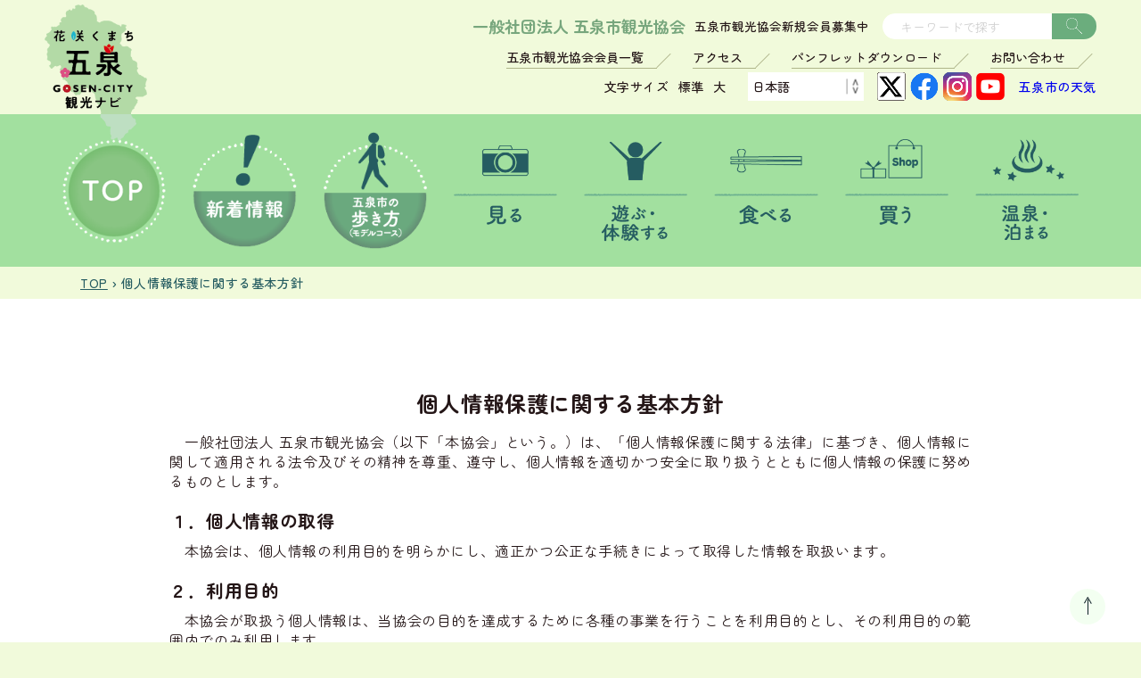

--- FILE ---
content_type: text/html; charset=UTF-8
request_url: https://gosen-kankou.niigata.jp/privacy-policy/
body_size: 11945
content:
<!DOCTYPE html><html lang="ja"><head><meta charset="UTF-8"><meta http-equiv="X-UA-Compatible" content="IE=edge"/><meta name="viewport" content="width=device-width, initial-scale=1.0"><meta name="format-detection" content="telephone=no,email=no"><title>個人情報保護に関する基本方針 | 【公式】五泉市観光協会‐ 新潟県五泉市の観光・旅行サイト</title><meta name="description" content="  個人情報保護に関する基本方針 | 新潟県のほぼ中央、新潟市の南東に位置し、緑豊かな山々と清らかな川の流れ、肥沃な大地に恵まれた美しいまちです。"><meta name="author" content="五泉市観光協会"><meta name="mobile-web-app-capable" content="yes"><meta name="apple-mobile-web-app-status-bar-style" content="black-translucent"><meta name="robots" content="index,follow"><meta name="robots" content="max-image-preview:large"><meta name="thumbnail" content="https://gosen-kankou.niigata.jp/wp/wp-content/themes/monkey/favicon/default.png"> <!---------------- Googleフォント ----------------><link rel="preconnect" href="https://fonts.googleapis.com"><link rel="preconnect" href="https://fonts.gstatic.com" crossorigin><link href="https://fonts.googleapis.com/css2?family=Noto+Sans+JP:wght@100;200;300;400;500;600;700;800;900&family=Zen+Maru+Gothic:wght@300;400;500;700;900&display=swap" rel="stylesheet"> <!---------------- SNS共通 ----------------><meta property="og:title" content="【公式】五泉市観光協会‐ 新潟県五泉市の観光・旅行サイト"><meta property="og:type" content="website"><meta property="og:url" content="https://gosen-kankou.niigata.jp/privacy-policy/"><meta property="og:image" content="https://gosen-kankou.niigata.jp/wp/wp-content/themes/monkey/images/ogp/ogp.jpg"><meta property="og:description" content="新潟県のほぼ中央、新潟市の南東に位置し、緑豊かな山々と清らかな川の流れ、肥沃な大地に恵まれた美しいまちです。"><meta property="og:locale" content="ja_JP"><meta name="twitter:card" content="summary_large_image"> <!-------- HTTPS(SSL)化 --------><meta http-equiv="Content-Security-Policy" content="upgrade-insecure-requests"><meta http-equiv="Permissions-Policy" content="interest-cohort=()"/> <!-------- URLの正規化 --------><link rel="canonical" href="https://gosen-kankou.niigata.jp/privacy-policy/"> <!-------- favicon --------><link rel="apple-touch-icon" sizes="180x180" href="https://gosen-kankou.niigata.jp/wp/wp-content/themes/monkey/favicon/apple-touch-icon.png"><link rel="icon" type="image/png" sizes="32x32" href="https://gosen-kankou.niigata.jp/wp/wp-content/themes/monkey/favicon/favicon-32x32.png"><link rel="icon" type="image/png" sizes="16x16" href="https://gosen-kankou.niigata.jp/wp/wp-content/themes/monkey/favicon/favicon-16x16.png"><link rel="manifest" href="https://gosen-kankou.niigata.jp/wp/wp-content/themes/monkey/favicon/site.webmanifest"><link rel="mask-icon" href="https://gosen-kankou.niigata.jp/wp/wp-content/themes/monkey/favicon/safari-pinned-tab.svg" color="#00a300"><meta name="msapplication-TileColor" content="#00a300"><meta name="theme-color" content="#ffffff"> <!---------------- CSS ----------------><link rel="stylesheet" href="https://gosen-kankou.niigata.jp/wp/wp-content/cache/autoptimize/css/autoptimize_single_964ec1e222720218f0b6c14ec5298620.css" media="print" /><link rel="stylesheet" href="https://gosen-kankou.niigata.jp/wp/wp-content/cache/autoptimize/css/autoptimize_single_0f2f9394e7f1abc37f70c1ddad80a79a.css" /><!-- common CSS --><link rel="stylesheet" href="https://gosen-kankou.niigata.jp/wp/wp-content/cache/autoptimize/css/autoptimize_single_76ac9c65b850b38a5fd5dada0fa8290d.css?20260117-1122" /><!-- デフォルトCSS --> <!---------------- Javascript ----------------> <script src="https://code.jquery.com/jquery-3.7.1.min.js" integrity="sha256-/JqT3SQfawRcv/BIHPThkBvs0OEvtFFmqPF/lYI/Cxo=" crossorigin="anonymous"></script><!-- jquery --> <script src="https://cdnjs.cloudflare.com/ajax/libs/waypoints/4.0.1/jquery.waypoints.js" integrity="sha512-ZKNVEa7gi0Dz4Rq9jXcySgcPiK+5f01CqW+ZoKLLKr9VMXuCsw3RjWiv8ZpIOa0hxO79np7Ec8DDWALM0bDOaQ==" crossorigin="anonymous" referrerpolicy="no-referrer"></script><!-- waypoints --> <!-- Google Tag Manager --> <script>(function(w,d,s,l,i){w[l]=w[l]||[];w[l].push({'gtm.start':new Date().getTime(),event:'gtm.js'});var f=d.getElementsByTagName(s)[0],j=d.createElement(s),dl=l!='dataLayer'?'&l='+l:'';j.async=true;j.src='https://www.googletagmanager.com/gtm.js?id='+i+dl;f.parentNode.insertBefore(j,f);})(window,document,'script','dataLayer','GTM-PN6GHW3K');</script> <!-- End Google Tag Manager --><style id='wp-img-auto-sizes-contain-inline-css' type='text/css'>img:is([sizes=auto i],[sizes^="auto," i]){contain-intrinsic-size:3000px 1500px}</style><style id='classic-theme-styles-inline-css' type='text/css'>/*! This file is auto-generated */
.wp-block-button__link{color:#fff;background-color:#32373c;border-radius:9999px;box-shadow:none;text-decoration:none;padding:calc(.667em + 2px) calc(1.333em + 2px);font-size:1.125em}.wp-block-file__button{background:#32373c;color:#fff;text-decoration:none}</style><style id='global-styles-inline-css' type='text/css'>:root{--wp--preset--aspect-ratio--square:1;--wp--preset--aspect-ratio--4-3:4/3;--wp--preset--aspect-ratio--3-4:3/4;--wp--preset--aspect-ratio--3-2:3/2;--wp--preset--aspect-ratio--2-3:2/3;--wp--preset--aspect-ratio--16-9:16/9;--wp--preset--aspect-ratio--9-16:9/16;--wp--preset--color--black:#000;--wp--preset--color--cyan-bluish-gray:#abb8c3;--wp--preset--color--white:#fff;--wp--preset--color--pale-pink:#f78da7;--wp--preset--color--vivid-red:#cf2e2e;--wp--preset--color--luminous-vivid-orange:#ff6900;--wp--preset--color--luminous-vivid-amber:#fcb900;--wp--preset--color--light-green-cyan:#7bdcb5;--wp--preset--color--vivid-green-cyan:#00d084;--wp--preset--color--pale-cyan-blue:#8ed1fc;--wp--preset--color--vivid-cyan-blue:#0693e3;--wp--preset--color--vivid-purple:#9b51e0;--wp--preset--gradient--vivid-cyan-blue-to-vivid-purple:linear-gradient(135deg,#0693e3 0%,#9b51e0 100%);--wp--preset--gradient--light-green-cyan-to-vivid-green-cyan:linear-gradient(135deg,#7adcb4 0%,#00d082 100%);--wp--preset--gradient--luminous-vivid-amber-to-luminous-vivid-orange:linear-gradient(135deg,#fcb900 0%,#ff6900 100%);--wp--preset--gradient--luminous-vivid-orange-to-vivid-red:linear-gradient(135deg,#ff6900 0%,#cf2e2e 100%);--wp--preset--gradient--very-light-gray-to-cyan-bluish-gray:linear-gradient(135deg,#eee 0%,#a9b8c3 100%);--wp--preset--gradient--cool-to-warm-spectrum:linear-gradient(135deg,#4aeadc 0%,#9778d1 20%,#cf2aba 40%,#ee2c82 60%,#fb6962 80%,#fef84c 100%);--wp--preset--gradient--blush-light-purple:linear-gradient(135deg,#ffceec 0%,#9896f0 100%);--wp--preset--gradient--blush-bordeaux:linear-gradient(135deg,#fecda5 0%,#fe2d2d 50%,#6b003e 100%);--wp--preset--gradient--luminous-dusk:linear-gradient(135deg,#ffcb70 0%,#c751c0 50%,#4158d0 100%);--wp--preset--gradient--pale-ocean:linear-gradient(135deg,#fff5cb 0%,#b6e3d4 50%,#33a7b5 100%);--wp--preset--gradient--electric-grass:linear-gradient(135deg,#caf880 0%,#71ce7e 100%);--wp--preset--gradient--midnight:linear-gradient(135deg,#020381 0%,#2874fc 100%);--wp--preset--font-size--small:13px;--wp--preset--font-size--medium:20px;--wp--preset--font-size--large:36px;--wp--preset--font-size--x-large:42px;--wp--preset--spacing--20:.44rem;--wp--preset--spacing--30:.67rem;--wp--preset--spacing--40:1rem;--wp--preset--spacing--50:1.5rem;--wp--preset--spacing--60:2.25rem;--wp--preset--spacing--70:3.38rem;--wp--preset--spacing--80:5.06rem;--wp--preset--shadow--natural:6px 6px 9px rgba(0,0,0,.2);--wp--preset--shadow--deep:12px 12px 50px rgba(0,0,0,.4);--wp--preset--shadow--sharp:6px 6px 0px rgba(0,0,0,.2);--wp--preset--shadow--outlined:6px 6px 0px -3px #fff,6px 6px #000;--wp--preset--shadow--crisp:6px 6px 0px #000}:where(.is-layout-flex){gap:.5em}:where(.is-layout-grid){gap:.5em}body .is-layout-flex{display:flex}.is-layout-flex{flex-wrap:wrap;align-items:center}.is-layout-flex>:is(*,div){margin:0}body .is-layout-grid{display:grid}.is-layout-grid>:is(*,div){margin:0}:where(.wp-block-columns.is-layout-flex){gap:2em}:where(.wp-block-columns.is-layout-grid){gap:2em}:where(.wp-block-post-template.is-layout-flex){gap:1.25em}:where(.wp-block-post-template.is-layout-grid){gap:1.25em}.has-black-color{color:var(--wp--preset--color--black) !important}.has-cyan-bluish-gray-color{color:var(--wp--preset--color--cyan-bluish-gray) !important}.has-white-color{color:var(--wp--preset--color--white) !important}.has-pale-pink-color{color:var(--wp--preset--color--pale-pink) !important}.has-vivid-red-color{color:var(--wp--preset--color--vivid-red) !important}.has-luminous-vivid-orange-color{color:var(--wp--preset--color--luminous-vivid-orange) !important}.has-luminous-vivid-amber-color{color:var(--wp--preset--color--luminous-vivid-amber) !important}.has-light-green-cyan-color{color:var(--wp--preset--color--light-green-cyan) !important}.has-vivid-green-cyan-color{color:var(--wp--preset--color--vivid-green-cyan) !important}.has-pale-cyan-blue-color{color:var(--wp--preset--color--pale-cyan-blue) !important}.has-vivid-cyan-blue-color{color:var(--wp--preset--color--vivid-cyan-blue) !important}.has-vivid-purple-color{color:var(--wp--preset--color--vivid-purple) !important}.has-black-background-color{background-color:var(--wp--preset--color--black) !important}.has-cyan-bluish-gray-background-color{background-color:var(--wp--preset--color--cyan-bluish-gray) !important}.has-white-background-color{background-color:var(--wp--preset--color--white) !important}.has-pale-pink-background-color{background-color:var(--wp--preset--color--pale-pink) !important}.has-vivid-red-background-color{background-color:var(--wp--preset--color--vivid-red) !important}.has-luminous-vivid-orange-background-color{background-color:var(--wp--preset--color--luminous-vivid-orange) !important}.has-luminous-vivid-amber-background-color{background-color:var(--wp--preset--color--luminous-vivid-amber) !important}.has-light-green-cyan-background-color{background-color:var(--wp--preset--color--light-green-cyan) !important}.has-vivid-green-cyan-background-color{background-color:var(--wp--preset--color--vivid-green-cyan) !important}.has-pale-cyan-blue-background-color{background-color:var(--wp--preset--color--pale-cyan-blue) !important}.has-vivid-cyan-blue-background-color{background-color:var(--wp--preset--color--vivid-cyan-blue) !important}.has-vivid-purple-background-color{background-color:var(--wp--preset--color--vivid-purple) !important}.has-black-border-color{border-color:var(--wp--preset--color--black) !important}.has-cyan-bluish-gray-border-color{border-color:var(--wp--preset--color--cyan-bluish-gray) !important}.has-white-border-color{border-color:var(--wp--preset--color--white) !important}.has-pale-pink-border-color{border-color:var(--wp--preset--color--pale-pink) !important}.has-vivid-red-border-color{border-color:var(--wp--preset--color--vivid-red) !important}.has-luminous-vivid-orange-border-color{border-color:var(--wp--preset--color--luminous-vivid-orange) !important}.has-luminous-vivid-amber-border-color{border-color:var(--wp--preset--color--luminous-vivid-amber) !important}.has-light-green-cyan-border-color{border-color:var(--wp--preset--color--light-green-cyan) !important}.has-vivid-green-cyan-border-color{border-color:var(--wp--preset--color--vivid-green-cyan) !important}.has-pale-cyan-blue-border-color{border-color:var(--wp--preset--color--pale-cyan-blue) !important}.has-vivid-cyan-blue-border-color{border-color:var(--wp--preset--color--vivid-cyan-blue) !important}.has-vivid-purple-border-color{border-color:var(--wp--preset--color--vivid-purple) !important}.has-vivid-cyan-blue-to-vivid-purple-gradient-background{background:var(--wp--preset--gradient--vivid-cyan-blue-to-vivid-purple) !important}.has-light-green-cyan-to-vivid-green-cyan-gradient-background{background:var(--wp--preset--gradient--light-green-cyan-to-vivid-green-cyan) !important}.has-luminous-vivid-amber-to-luminous-vivid-orange-gradient-background{background:var(--wp--preset--gradient--luminous-vivid-amber-to-luminous-vivid-orange) !important}.has-luminous-vivid-orange-to-vivid-red-gradient-background{background:var(--wp--preset--gradient--luminous-vivid-orange-to-vivid-red) !important}.has-very-light-gray-to-cyan-bluish-gray-gradient-background{background:var(--wp--preset--gradient--very-light-gray-to-cyan-bluish-gray) !important}.has-cool-to-warm-spectrum-gradient-background{background:var(--wp--preset--gradient--cool-to-warm-spectrum) !important}.has-blush-light-purple-gradient-background{background:var(--wp--preset--gradient--blush-light-purple) !important}.has-blush-bordeaux-gradient-background{background:var(--wp--preset--gradient--blush-bordeaux) !important}.has-luminous-dusk-gradient-background{background:var(--wp--preset--gradient--luminous-dusk) !important}.has-pale-ocean-gradient-background{background:var(--wp--preset--gradient--pale-ocean) !important}.has-electric-grass-gradient-background{background:var(--wp--preset--gradient--electric-grass) !important}.has-midnight-gradient-background{background:var(--wp--preset--gradient--midnight) !important}.has-small-font-size{font-size:var(--wp--preset--font-size--small) !important}.has-medium-font-size{font-size:var(--wp--preset--font-size--medium) !important}.has-large-font-size{font-size:var(--wp--preset--font-size--large) !important}.has-x-large-font-size{font-size:var(--wp--preset--font-size--x-large) !important}</style></head> <!----------------スマホ＆タブレット/PC 分岐----------------><body id="pc" class="wp-singular page-template page-template-page-privacy-policy page-template-page-privacy-policy-php page page-id-448 wp-theme-monkey" ontouchstart=""> <!-- Google Tag Manager (noscript) --> <noscript><iframe src="https://www.googletagmanager.com/ns.html?id=GTM-PN6GHW3K"height="0" width="0" style="display:none;visibility:hidden"></iframe></noscript> <!-- End Google Tag Manager (noscript) --><div class="Annotation"><div class="Annotation_Close"></div><div class="Annotation_Text"><p class="en">This page is translated by Google machine translation. Please note that the content may not be accurate.</p><p class="ko">이 페이지는 Google 기계 번역으로 번역되었습니다. 내용이 정확하지 않을 수 있습니다.</p><p class="zh-CN">本页面由 Google 机器翻译。请注意，内容可能不准确。</p><p class="zh-TW">本頁由Google機器翻譯翻譯。請注意，內容可能不準確。</p></div></div> <!---------------- Header ----------------><header><div class="Header"><div class="Header_Line"><div class="Header_Inner"><div class="Header_Top"><div class="Header_Logo"><a href="https://gosen-kankou.niigata.jp"><noscript><img src="https://gosen-kankou.niigata.jp/wp/wp-content/uploads/2024/02/Logo_gosen.png" alt="花咲くまち五泉市観光ガイド"></noscript><img class="lazyload" src='data:image/svg+xml,%3Csvg%20xmlns=%22http://www.w3.org/2000/svg%22%20viewBox=%220%200%20210%20140%22%3E%3C/svg%3E' data-src="https://gosen-kankou.niigata.jp/wp/wp-content/uploads/2024/02/Logo_gosen.png" alt="花咲くまち五泉市観光ガイド"></a></div><div class="Header_Nav_Area01"><div class="Header_Nav01_Top"><h1 class="Header_Nav01_Top_Name">一般社団法人 五泉市観光協会</h1><div class="Header_Nav01_Top_Box"><a href="https://gosen-kankou.niigata.jp/new-members" class="iconoutlink">五泉市観光協会新規会員募集中</a></div><div class="Header_Nav01_Top_Search"><div class="Search_Area"><form role="search" method="get" class="search-form" id="searchform" action="https://gosen-kankou.niigata.jp" > <!--<input type="hidden" name="s" id="s" placeholder="">--> <input type="search" value="" placeholder="キーワードで探す" name="s" class="search-input searchfield"> <button type="submit" class="search-button searchsubmit"><noscript><img src="https://gosen-kankou.niigata.jp/wp/wp-content/uploads/2024/01/Icon_Search.png" alt="検索アイコン"></noscript><img class="lazyload" src='data:image/svg+xml,%3Csvg%20xmlns=%22http://www.w3.org/2000/svg%22%20viewBox=%220%200%20210%20140%22%3E%3C/svg%3E' data-src="https://gosen-kankou.niigata.jp/wp/wp-content/uploads/2024/01/Icon_Search.png" alt="検索アイコン"></button></form></div></div></div><div class="Header_Nav02_Top"><div class="Header_Nav02_Top_Box"><a href="https://gosen-kankou.niigata.jp/kankoumembers/">五泉市観光協会会員一覧</a></div><div class="Header_Nav02_Top_Box"><a href="https://gosen-kankou.niigata.jp/access/">アクセス</a></div><div class="Header_Nav02_Top_Box"><a href="https://gosen-kankou.niigata.jp/pamphlet/">パンフレットダウンロード</a></div><div class="Header_Nav02_Top_Box"><a href="https://gosen-kankou.niigata.jp/contact/">お問い合わせ</a></div></div><div class="Header_Nav03_Top"><div class="Header_Nav03_Top_Box"><div class="Header_Nav03_Notranslate"><div class="Header_Nav03_Notranslate_Title">文字サイズ</div><div class="Header_Nav03_Notranslate_List"><div class="Middle current">標準</div><div class="Large">大</div></div></div></div><div class="Header_Nav03_Top_Box Header_Nav01_Top_Search"><div class="Search_Area"><form role="search" method="get" class="search-form" id="searchform" action="https://gosen-kankou.niigata.jp" > <!--<input type="hidden" name="s" id="s" placeholder="">--> <input type="search" value="" placeholder="キーワードで探す" name="s" class="search-input searchfield"> <button type="submit" class="search-button searchsubmit"><noscript><img src="https://gosen-kankou.niigata.jp/wp/wp-content/uploads/2024/01/Icon_Search.png" alt="検索アイコン"></noscript><img class="lazyload" src='data:image/svg+xml,%3Csvg%20xmlns=%22http://www.w3.org/2000/svg%22%20viewBox=%220%200%20210%20140%22%3E%3C/svg%3E' data-src="https://gosen-kankou.niigata.jp/wp/wp-content/uploads/2024/01/Icon_Search.png" alt="検索アイコン"></button></form></div></div><div class="Header_Nav03_Top_Box"><div class="Header_Nav03_Gtranslate_List"><div class="gtranslate_wrapper" id="gt-wrapper-29411512"></div></div></div><div class="Header_Nav03_Top_Box"><div class="Header_Nav03_Sns_List"><div class="Header_Nav03_Sns_List_Box"><a href="https://twitter.com/gosenkankou" target="_blank"><noscript><img src="https://gosen-kankou.niigata.jp/wp/wp-content/uploads/2024/01/Icon_x.png" alt="エックス"></noscript><img class="lazyload" src='data:image/svg+xml,%3Csvg%20xmlns=%22http://www.w3.org/2000/svg%22%20viewBox=%220%200%20210%20140%22%3E%3C/svg%3E' data-src="https://gosen-kankou.niigata.jp/wp/wp-content/uploads/2024/01/Icon_x.png" alt="エックス"></a></div><div class="Header_Nav03_Sns_List_Box"><a href="https://www.facebook.com/gosensikankou/" target="_blank"><noscript><img src="https://gosen-kankou.niigata.jp/wp/wp-content/uploads/2024/01/Icon_facebook.png" alt="Facebook"></noscript><img class="lazyload" src='data:image/svg+xml,%3Csvg%20xmlns=%22http://www.w3.org/2000/svg%22%20viewBox=%220%200%20210%20140%22%3E%3C/svg%3E' data-src="https://gosen-kankou.niigata.jp/wp/wp-content/uploads/2024/01/Icon_facebook.png" alt="Facebook"></a></div><div class="Header_Nav03_Sns_List_Box"><a href="https://www.instagram.com/gosenkankou/" target="_blank"><noscript><img src="https://gosen-kankou.niigata.jp/wp/wp-content/uploads/2024/01/Icon_instagram.png" alt="Instagram"></noscript><img class="lazyload" src='data:image/svg+xml,%3Csvg%20xmlns=%22http://www.w3.org/2000/svg%22%20viewBox=%220%200%20210%20140%22%3E%3C/svg%3E' data-src="https://gosen-kankou.niigata.jp/wp/wp-content/uploads/2024/01/Icon_instagram.png" alt="Instagram"></a></div> <!-- MMMMMM --><div class="Header_Nav03_Sns_List_Box"><a href="https://www.youtube.com/channel/UCkPzv7c6jZnaDpM3Utc7OcA" target="_blank"><noscript><img src="https://gosen-kankou.niigata.jp/wp/wp-content/uploads/2024/04/Icon_youtube.png" alt="YouTube"></noscript><img class="lazyload" src='data:image/svg+xml,%3Csvg%20xmlns=%22http://www.w3.org/2000/svg%22%20viewBox=%220%200%20210%20140%22%3E%3C/svg%3E' data-src="https://gosen-kankou.niigata.jp/wp/wp-content/uploads/2024/04/Icon_youtube.png" alt="YouTube"></a></div> <!-- MMMMMM --></div></div><div class="Header_Nav03_Top_Box"><div class="Weather"> <a id="ms-informer-link-8419d806bca36d170971c4ed264ba487" class="ms-informer-link" href="https://meteodays.com/ja/weather/overview/gosen">五泉市の天気</a> <script class="ms-informer-script" src="https://meteodays.com/ja/informer/script/8419d806bca36d170971c4ed264ba487"></script> <style>.Header_Nav03_Top_Box .Weather a{opacity:1!important;pointer-events:none!important;max-width:230px;display:block}@media screen and (max-width:779px){.fact th img{width:38px !important}.fact td,.fact th{font-size:1.1rem!important}.Header_Nav03_Top_Box .Weather a{max-width:190px}}</style></div></div></div></div></div></div></div></div><div class="Menu_Bt"><div class="Menu_Trigger"><span></span><span></span></div><div class="Menu_Text">Menu</div></div> <!---------------- Nav ----------------><nav><div class="Nav"><div class="Nav_Line Nav_Overlay"><div class="Nav_Inner Nav_Overlay_Scroll"><div class="Nav_Area"><div class="Nav_List"><div class="Nav_List_Area"><div class="Nav_List_Area_Box"> <a href="https://gosen-kankou.niigata.jp">TOP</a></div><div class="Nav_List_Area_Box"> <a href="https://gosen-kankou.niigata.jp#Pickup">新着情報</a></div><div class="Nav_List_Area_Box"> <a href="https://gosen-kankou.niigata.jp/course/">五泉市の歩き方<br>(モデルコース)</a></div><div class="Nav_List_Area_Box"> <a href="https://gosen-kankou.niigata.jp/look/">見る</a></div><div class="Nav_List_Area_Box"> <a href="https://gosen-kankou.niigata.jp/play/">遊ぶ・体験する</a></div><div class="Nav_List_Area_Box"> <a href="https://gosen-kankou.niigata.jp/eat/">食べる</a></div><div class="Nav_List_Area_Box"> <a href="https://gosen-kankou.niigata.jp/buy/">買う</a></div><div class="Nav_List_Area_Box"> <a href="https://gosen-kankou.niigata.jp/stay/">温泉・泊まる</a></div><div class="Nav_List_Area_Box"> <a href="https://gosen-kankou.niigata.jp/#Information">TOPICS／PICK UP／BLOG</a></div><div class="Nav_List_Area_Box"> <a href="https://gosen-kankou.niigata.jp/kankoumembers/">五泉市観光協会会員</a></div><div class="Nav_List_Area_Box"> <a href="https://gosen-kankou.niigata.jp/event/">イベントカレンダー</a></div><div class="Nav_List_Area_Box"> <a href="https://gosen-kankou.niigata.jp/aromakoubou/">ごせん桜アロマ工房</a></div><div class="Nav_List_Area_Box"> <a href="https://gosen-kankou.niigata.jp/movie/">MOVIE</a></div><div class="Nav_List_Area_Box"> <a href="https://gosen-kankou.niigata.jp/access/">アクセス</a></div><div class="Nav_List_Area_Box"> <a href="https://gosen-kankou.niigata.jp/new-members/">五泉市観光協会新規会員募集中</a></div></div><div class="Nav_List_Area"><div class="Nav_Sns_List"><div class="Nav_Sns_List_Box"><a href="https://twitter.com/gosenkankou" target="_blank"><noscript><img src="https://gosen-kankou.niigata.jp/wp/wp-content/uploads/2024/01/Icon_x.png" alt="エックス"></noscript><img class="lazyload" src='data:image/svg+xml,%3Csvg%20xmlns=%22http://www.w3.org/2000/svg%22%20viewBox=%220%200%20210%20140%22%3E%3C/svg%3E' data-src="https://gosen-kankou.niigata.jp/wp/wp-content/uploads/2024/01/Icon_x.png" alt="エックス"></a></div><div class="Nav_Sns_List_Box"><a href="https://www.facebook.com/gosensikankou/" target="_blank"><noscript><img src="https://gosen-kankou.niigata.jp/wp/wp-content/uploads/2024/01/Icon_facebook.png" alt="Facebook"></noscript><img class="lazyload" src='data:image/svg+xml,%3Csvg%20xmlns=%22http://www.w3.org/2000/svg%22%20viewBox=%220%200%20210%20140%22%3E%3C/svg%3E' data-src="https://gosen-kankou.niigata.jp/wp/wp-content/uploads/2024/01/Icon_facebook.png" alt="Facebook"></a></div><div class="Nav_Sns_List_Box"><a href="https://www.instagram.com/gosenkankou/" target="_blank"><noscript><img src="https://gosen-kankou.niigata.jp/wp/wp-content/uploads/2024/01/Icon_instagram.png" alt="Instagram"></noscript><img class="lazyload" src='data:image/svg+xml,%3Csvg%20xmlns=%22http://www.w3.org/2000/svg%22%20viewBox=%220%200%20210%20140%22%3E%3C/svg%3E' data-src="https://gosen-kankou.niigata.jp/wp/wp-content/uploads/2024/01/Icon_instagram.png" alt="Instagram"></a></div> <!-- MMMMMM --><div class="Nav_Sns_List_Box"><a href="https://www.youtube.com/channel/UCkPzv7c6jZnaDpM3Utc7OcA" target="_blank"><noscript><img src="https://gosen-kankou.niigata.jp/wp/wp-content/uploads/2024/04/Icon_youtube.png" alt="YouTube"></noscript><img class="lazyload" src='data:image/svg+xml,%3Csvg%20xmlns=%22http://www.w3.org/2000/svg%22%20viewBox=%220%200%20210%20140%22%3E%3C/svg%3E' data-src="https://gosen-kankou.niigata.jp/wp/wp-content/uploads/2024/04/Icon_youtube.png" alt="YouTube"></a></div> <!-- MMMMMM --></div></div></div></div></div></div></div></nav> <!---------------- /Nav ----------------></header> <!----------------/ Header ----------------> <!------------ Mega_Menu ------------><section><div class="Section Mega_Menu" id="Mega_Menu"><div class="Mega_Menu_Line"><div class="Mega_Menu_Inner Scroll_h"><div class="Mega_Menu_List"><div class="Mega_Menu_List_Box"> <a href="https://gosen-kankou.niigata.jp"> <noscript><img src="https://gosen-kankou.niigata.jp/wp/wp-content/uploads/2024/02/Menu_00.png" alt="トップ" class="All"></noscript><img src='data:image/svg+xml,%3Csvg%20xmlns=%22http://www.w3.org/2000/svg%22%20viewBox=%220%200%20210%20140%22%3E%3C/svg%3E' data-src="https://gosen-kankou.niigata.jp/wp/wp-content/uploads/2024/02/Menu_00.png" alt="トップ" class="lazyload All"> </a></div><div class="Mega_Menu_List_Box"> <a href="https://gosen-kankou.niigata.jp#Pickup"> <noscript><img src="https://gosen-kankou.niigata.jp/wp/wp-content/uploads/2024/02/Menu_01.png" alt="新着情報" class="ja"></noscript><img src='data:image/svg+xml,%3Csvg%20xmlns=%22http://www.w3.org/2000/svg%22%20viewBox=%220%200%20210%20140%22%3E%3C/svg%3E' data-src="https://gosen-kankou.niigata.jp/wp/wp-content/uploads/2024/02/Menu_01.png" alt="新着情報" class="lazyload ja"> <noscript><img src="https://gosen-kankou.niigata.jp/wp/wp-content/uploads/2024/02/Menu_01_en.png" alt="新着情報" class="en"></noscript><img src='data:image/svg+xml,%3Csvg%20xmlns=%22http://www.w3.org/2000/svg%22%20viewBox=%220%200%20210%20140%22%3E%3C/svg%3E' data-src="https://gosen-kankou.niigata.jp/wp/wp-content/uploads/2024/02/Menu_01_en.png" alt="新着情報" class="lazyload en"> <noscript><img src="https://gosen-kankou.niigata.jp/wp/wp-content/uploads/2024/02/Menu_01_ko.png" alt="新着情報" class="ko"></noscript><img src='data:image/svg+xml,%3Csvg%20xmlns=%22http://www.w3.org/2000/svg%22%20viewBox=%220%200%20210%20140%22%3E%3C/svg%3E' data-src="https://gosen-kankou.niigata.jp/wp/wp-content/uploads/2024/02/Menu_01_ko.png" alt="新着情報" class="lazyload ko"> <noscript><img src="https://gosen-kankou.niigata.jp/wp/wp-content/uploads/2024/02/Menu_01_zh-CN.png" alt="新着情報" class="zh-CN"></noscript><img src='data:image/svg+xml,%3Csvg%20xmlns=%22http://www.w3.org/2000/svg%22%20viewBox=%220%200%20210%20140%22%3E%3C/svg%3E' data-src="https://gosen-kankou.niigata.jp/wp/wp-content/uploads/2024/02/Menu_01_zh-CN.png" alt="新着情報" class="lazyload zh-CN"> <noscript><img src="https://gosen-kankou.niigata.jp/wp/wp-content/uploads/2024/02/Menu_01_zh-TW.png" alt="新着情報" class="zh-TW"></noscript><img src='data:image/svg+xml,%3Csvg%20xmlns=%22http://www.w3.org/2000/svg%22%20viewBox=%220%200%20210%20140%22%3E%3C/svg%3E' data-src="https://gosen-kankou.niigata.jp/wp/wp-content/uploads/2024/02/Menu_01_zh-TW.png" alt="新着情報" class="lazyload zh-TW"> </a></div><div class="Mega_Menu_List_Box"> <a href="https://gosen-kankou.niigata.jp/course/"> <noscript><img src="https://gosen-kankou.niigata.jp/wp/wp-content/uploads/2024/02/Menu_02.png" alt="モデルコース" class="ja"></noscript><img src='data:image/svg+xml,%3Csvg%20xmlns=%22http://www.w3.org/2000/svg%22%20viewBox=%220%200%20210%20140%22%3E%3C/svg%3E' data-src="https://gosen-kankou.niigata.jp/wp/wp-content/uploads/2024/02/Menu_02.png" alt="モデルコース" class="lazyload ja"> <noscript><img src="https://gosen-kankou.niigata.jp/wp/wp-content/uploads/2024/02/Menu_02_en.png" alt="モデルコース" class="en"></noscript><img src='data:image/svg+xml,%3Csvg%20xmlns=%22http://www.w3.org/2000/svg%22%20viewBox=%220%200%20210%20140%22%3E%3C/svg%3E' data-src="https://gosen-kankou.niigata.jp/wp/wp-content/uploads/2024/02/Menu_02_en.png" alt="モデルコース" class="lazyload en"> <noscript><img src="https://gosen-kankou.niigata.jp/wp/wp-content/uploads/2024/02/Menu_02_ko.png" alt="モデルコース" class="ko"></noscript><img src='data:image/svg+xml,%3Csvg%20xmlns=%22http://www.w3.org/2000/svg%22%20viewBox=%220%200%20210%20140%22%3E%3C/svg%3E' data-src="https://gosen-kankou.niigata.jp/wp/wp-content/uploads/2024/02/Menu_02_ko.png" alt="モデルコース" class="lazyload ko"> <noscript><img src="https://gosen-kankou.niigata.jp/wp/wp-content/uploads/2024/02/Menu_02_zh-CN.png" alt="モデルコース" class="zh-CN"></noscript><img src='data:image/svg+xml,%3Csvg%20xmlns=%22http://www.w3.org/2000/svg%22%20viewBox=%220%200%20210%20140%22%3E%3C/svg%3E' data-src="https://gosen-kankou.niigata.jp/wp/wp-content/uploads/2024/02/Menu_02_zh-CN.png" alt="モデルコース" class="lazyload zh-CN"> <noscript><img src="https://gosen-kankou.niigata.jp/wp/wp-content/uploads/2024/02/Menu_02_zh-TW.png" alt="モデルコース" class="zh-TW"></noscript><img src='data:image/svg+xml,%3Csvg%20xmlns=%22http://www.w3.org/2000/svg%22%20viewBox=%220%200%20210%20140%22%3E%3C/svg%3E' data-src="https://gosen-kankou.niigata.jp/wp/wp-content/uploads/2024/02/Menu_02_zh-TW.png" alt="モデルコース" class="lazyload zh-TW"> </a></div><div class="Mega_Menu_List_Box"> <a href="https://gosen-kankou.niigata.jp/look/"> <noscript><img src="https://gosen-kankou.niigata.jp/wp/wp-content/uploads/2024/01/Menu_03.png" alt="見る" class="ja"></noscript><img src='data:image/svg+xml,%3Csvg%20xmlns=%22http://www.w3.org/2000/svg%22%20viewBox=%220%200%20210%20140%22%3E%3C/svg%3E' data-src="https://gosen-kankou.niigata.jp/wp/wp-content/uploads/2024/01/Menu_03.png" alt="見る" class="lazyload ja"> <noscript><img src="https://gosen-kankou.niigata.jp/wp/wp-content/uploads/2024/02/Menu_03_en.png" alt="見る" class="en"></noscript><img src='data:image/svg+xml,%3Csvg%20xmlns=%22http://www.w3.org/2000/svg%22%20viewBox=%220%200%20210%20140%22%3E%3C/svg%3E' data-src="https://gosen-kankou.niigata.jp/wp/wp-content/uploads/2024/02/Menu_03_en.png" alt="見る" class="lazyload en"> <noscript><img src="https://gosen-kankou.niigata.jp/wp/wp-content/uploads/2024/02/Menu_03_ko.png" alt="見る" class="ko"></noscript><img src='data:image/svg+xml,%3Csvg%20xmlns=%22http://www.w3.org/2000/svg%22%20viewBox=%220%200%20210%20140%22%3E%3C/svg%3E' data-src="https://gosen-kankou.niigata.jp/wp/wp-content/uploads/2024/02/Menu_03_ko.png" alt="見る" class="lazyload ko"> <noscript><img src="https://gosen-kankou.niigata.jp/wp/wp-content/uploads/2024/02/Menu_03_zh-CN.png" alt="見る" class="zh-CN"></noscript><img src='data:image/svg+xml,%3Csvg%20xmlns=%22http://www.w3.org/2000/svg%22%20viewBox=%220%200%20210%20140%22%3E%3C/svg%3E' data-src="https://gosen-kankou.niigata.jp/wp/wp-content/uploads/2024/02/Menu_03_zh-CN.png" alt="見る" class="lazyload zh-CN"> <noscript><img src="https://gosen-kankou.niigata.jp/wp/wp-content/uploads/2024/02/Menu_03_zh-TW.png" alt="見る" class="zh-TW"></noscript><img src='data:image/svg+xml,%3Csvg%20xmlns=%22http://www.w3.org/2000/svg%22%20viewBox=%220%200%20210%20140%22%3E%3C/svg%3E' data-src="https://gosen-kankou.niigata.jp/wp/wp-content/uploads/2024/02/Menu_03_zh-TW.png" alt="見る" class="lazyload zh-TW"> </a></div><div class="Mega_Menu_List_Box"> <a href="https://gosen-kankou.niigata.jp/play/"> <noscript><img src="https://gosen-kankou.niigata.jp/wp/wp-content/uploads/2024/01/Menu_04.png" alt="遊ぶ・体験する" class="ja"></noscript><img src='data:image/svg+xml,%3Csvg%20xmlns=%22http://www.w3.org/2000/svg%22%20viewBox=%220%200%20210%20140%22%3E%3C/svg%3E' data-src="https://gosen-kankou.niigata.jp/wp/wp-content/uploads/2024/01/Menu_04.png" alt="遊ぶ・体験する" class="lazyload ja"> <noscript><img src="https://gosen-kankou.niigata.jp/wp/wp-content/uploads/2024/02/Menu_04_en.png" alt="遊ぶ・体験する" class="en"></noscript><img src='data:image/svg+xml,%3Csvg%20xmlns=%22http://www.w3.org/2000/svg%22%20viewBox=%220%200%20210%20140%22%3E%3C/svg%3E' data-src="https://gosen-kankou.niigata.jp/wp/wp-content/uploads/2024/02/Menu_04_en.png" alt="遊ぶ・体験する" class="lazyload en"> <noscript><img src="https://gosen-kankou.niigata.jp/wp/wp-content/uploads/2024/02/Menu_04_ko.png" alt="遊ぶ・体験する" class="ko"></noscript><img src='data:image/svg+xml,%3Csvg%20xmlns=%22http://www.w3.org/2000/svg%22%20viewBox=%220%200%20210%20140%22%3E%3C/svg%3E' data-src="https://gosen-kankou.niigata.jp/wp/wp-content/uploads/2024/02/Menu_04_ko.png" alt="遊ぶ・体験する" class="lazyload ko"> <noscript><img src="https://gosen-kankou.niigata.jp/wp/wp-content/uploads/2024/02/Menu_04_zh-CN.png" alt="遊ぶ・体験する" class="zh-CN"></noscript><img src='data:image/svg+xml,%3Csvg%20xmlns=%22http://www.w3.org/2000/svg%22%20viewBox=%220%200%20210%20140%22%3E%3C/svg%3E' data-src="https://gosen-kankou.niigata.jp/wp/wp-content/uploads/2024/02/Menu_04_zh-CN.png" alt="遊ぶ・体験する" class="lazyload zh-CN"> <noscript><img src="https://gosen-kankou.niigata.jp/wp/wp-content/uploads/2024/02/Menu_04_zh-TW.png" alt="遊ぶ・体験する" class="zh-TW"></noscript><img src='data:image/svg+xml,%3Csvg%20xmlns=%22http://www.w3.org/2000/svg%22%20viewBox=%220%200%20210%20140%22%3E%3C/svg%3E' data-src="https://gosen-kankou.niigata.jp/wp/wp-content/uploads/2024/02/Menu_04_zh-TW.png" alt="遊ぶ・体験する" class="lazyload zh-TW"> </a></div><div class="Mega_Menu_List_Box"> <a href="https://gosen-kankou.niigata.jp/eat/"> <noscript><img src="https://gosen-kankou.niigata.jp/wp/wp-content/uploads/2024/01/Menu_05.png" alt="食べる" class="ja"></noscript><img src='data:image/svg+xml,%3Csvg%20xmlns=%22http://www.w3.org/2000/svg%22%20viewBox=%220%200%20210%20140%22%3E%3C/svg%3E' data-src="https://gosen-kankou.niigata.jp/wp/wp-content/uploads/2024/01/Menu_05.png" alt="食べる" class="lazyload ja"> <noscript><img src="https://gosen-kankou.niigata.jp/wp/wp-content/uploads/2024/02/Menu_05_en.png" alt="食べる" class="en"></noscript><img src='data:image/svg+xml,%3Csvg%20xmlns=%22http://www.w3.org/2000/svg%22%20viewBox=%220%200%20210%20140%22%3E%3C/svg%3E' data-src="https://gosen-kankou.niigata.jp/wp/wp-content/uploads/2024/02/Menu_05_en.png" alt="食べる" class="lazyload en"> <noscript><img src="https://gosen-kankou.niigata.jp/wp/wp-content/uploads/2024/02/Menu_05_ko.png" alt="食べる" class="ko"></noscript><img src='data:image/svg+xml,%3Csvg%20xmlns=%22http://www.w3.org/2000/svg%22%20viewBox=%220%200%20210%20140%22%3E%3C/svg%3E' data-src="https://gosen-kankou.niigata.jp/wp/wp-content/uploads/2024/02/Menu_05_ko.png" alt="食べる" class="lazyload ko"> <noscript><img src="https://gosen-kankou.niigata.jp/wp/wp-content/uploads/2024/02/Menu_05_zh-CN.png" alt="食べる" class="zh-CN"></noscript><img src='data:image/svg+xml,%3Csvg%20xmlns=%22http://www.w3.org/2000/svg%22%20viewBox=%220%200%20210%20140%22%3E%3C/svg%3E' data-src="https://gosen-kankou.niigata.jp/wp/wp-content/uploads/2024/02/Menu_05_zh-CN.png" alt="食べる" class="lazyload zh-CN"> <noscript><img src="https://gosen-kankou.niigata.jp/wp/wp-content/uploads/2024/02/Menu_05_zh-TW.png" alt="食べる" class="zh-TW"></noscript><img src='data:image/svg+xml,%3Csvg%20xmlns=%22http://www.w3.org/2000/svg%22%20viewBox=%220%200%20210%20140%22%3E%3C/svg%3E' data-src="https://gosen-kankou.niigata.jp/wp/wp-content/uploads/2024/02/Menu_05_zh-TW.png" alt="食べる" class="lazyload zh-TW"> </a></div><div class="Mega_Menu_List_Box"> <a href="https://gosen-kankou.niigata.jp/buy/"> <noscript><img src="https://gosen-kankou.niigata.jp/wp/wp-content/uploads/2024/01/Menu_06.png" alt="買う" class="ja"></noscript><img src='data:image/svg+xml,%3Csvg%20xmlns=%22http://www.w3.org/2000/svg%22%20viewBox=%220%200%20210%20140%22%3E%3C/svg%3E' data-src="https://gosen-kankou.niigata.jp/wp/wp-content/uploads/2024/01/Menu_06.png" alt="買う" class="lazyload ja"> <noscript><img src="https://gosen-kankou.niigata.jp/wp/wp-content/uploads/2024/02/Menu_06_en.png" alt="買う" class="en"></noscript><img src='data:image/svg+xml,%3Csvg%20xmlns=%22http://www.w3.org/2000/svg%22%20viewBox=%220%200%20210%20140%22%3E%3C/svg%3E' data-src="https://gosen-kankou.niigata.jp/wp/wp-content/uploads/2024/02/Menu_06_en.png" alt="買う" class="lazyload en"> <noscript><img src="https://gosen-kankou.niigata.jp/wp/wp-content/uploads/2024/02/Menu_06_ko.png" alt="買う" class="ko"></noscript><img src='data:image/svg+xml,%3Csvg%20xmlns=%22http://www.w3.org/2000/svg%22%20viewBox=%220%200%20210%20140%22%3E%3C/svg%3E' data-src="https://gosen-kankou.niigata.jp/wp/wp-content/uploads/2024/02/Menu_06_ko.png" alt="買う" class="lazyload ko"> <noscript><img src="https://gosen-kankou.niigata.jp/wp/wp-content/uploads/2024/02/Menu_06_zh-CN.png" alt="買う" class="zh-CN"></noscript><img src='data:image/svg+xml,%3Csvg%20xmlns=%22http://www.w3.org/2000/svg%22%20viewBox=%220%200%20210%20140%22%3E%3C/svg%3E' data-src="https://gosen-kankou.niigata.jp/wp/wp-content/uploads/2024/02/Menu_06_zh-CN.png" alt="買う" class="lazyload zh-CN"> <noscript><img src="https://gosen-kankou.niigata.jp/wp/wp-content/uploads/2024/02/Menu_06_zh-TW.png" alt="買う" class="zh-TW"></noscript><img src='data:image/svg+xml,%3Csvg%20xmlns=%22http://www.w3.org/2000/svg%22%20viewBox=%220%200%20210%20140%22%3E%3C/svg%3E' data-src="https://gosen-kankou.niigata.jp/wp/wp-content/uploads/2024/02/Menu_06_zh-TW.png" alt="買う" class="lazyload zh-TW"> </a></div><div class="Mega_Menu_List_Box"> <a href="https://gosen-kankou.niigata.jp/stay/"> <noscript><img src="https://gosen-kankou.niigata.jp/wp/wp-content/uploads/2024/01/Menu_07.png" alt="温泉・泊まる" class="ja"></noscript><img src='data:image/svg+xml,%3Csvg%20xmlns=%22http://www.w3.org/2000/svg%22%20viewBox=%220%200%20210%20140%22%3E%3C/svg%3E' data-src="https://gosen-kankou.niigata.jp/wp/wp-content/uploads/2024/01/Menu_07.png" alt="温泉・泊まる" class="lazyload ja"> <noscript><img src="https://gosen-kankou.niigata.jp/wp/wp-content/uploads/2024/02/Menu_07_en.png" alt="温泉・泊まる" class="en"></noscript><img src='data:image/svg+xml,%3Csvg%20xmlns=%22http://www.w3.org/2000/svg%22%20viewBox=%220%200%20210%20140%22%3E%3C/svg%3E' data-src="https://gosen-kankou.niigata.jp/wp/wp-content/uploads/2024/02/Menu_07_en.png" alt="温泉・泊まる" class="lazyload en"> <noscript><img src="https://gosen-kankou.niigata.jp/wp/wp-content/uploads/2024/02/Menu_07_ko.png" alt="温泉・泊まる" class="ko"></noscript><img src='data:image/svg+xml,%3Csvg%20xmlns=%22http://www.w3.org/2000/svg%22%20viewBox=%220%200%20210%20140%22%3E%3C/svg%3E' data-src="https://gosen-kankou.niigata.jp/wp/wp-content/uploads/2024/02/Menu_07_ko.png" alt="温泉・泊まる" class="lazyload ko"> <noscript><img src="https://gosen-kankou.niigata.jp/wp/wp-content/uploads/2024/02/Menu_07_zh-CN.png" alt="温泉・泊まる" class="zh-CN"></noscript><img src='data:image/svg+xml,%3Csvg%20xmlns=%22http://www.w3.org/2000/svg%22%20viewBox=%220%200%20210%20140%22%3E%3C/svg%3E' data-src="https://gosen-kankou.niigata.jp/wp/wp-content/uploads/2024/02/Menu_07_zh-CN.png" alt="温泉・泊まる" class="lazyload zh-CN"> <noscript><img src="https://gosen-kankou.niigata.jp/wp/wp-content/uploads/2024/02/Menu_07_zh-TW.png" alt="温泉・泊まる" class="zh-TW"></noscript><img src='data:image/svg+xml,%3Csvg%20xmlns=%22http://www.w3.org/2000/svg%22%20viewBox=%220%200%20210%20140%22%3E%3C/svg%3E' data-src="https://gosen-kankou.niigata.jp/wp/wp-content/uploads/2024/02/Menu_07_zh-TW.png" alt="温泉・泊まる" class="lazyload zh-TW"> </a></div></div></div></div></div></section> <!------------/ Mega_Menu ------------> <!---------------- Main ----------------><main><div class="Main"><article><div class="Article"> <!------------ コンテンツ ------------><section class="t-section-privacy"><div class="Section Fixpage Privacy"><div class="FixPage_Line"><div class="FixPage_Inner"><div class="Page_Top"><div class="Breadcrumb" aria-label="パンくずリスト"><ol itemscope itemtype="http://schema.org/BreadcrumbList"><li itemprop="itemListElement" itemscope itemtype="http://schema.org/ListItem"> <a itemprop="item" href="https://gosen-kankou.niigata.jp"> <span itemprop="name">TOP</span> </a><meta itemprop="position" content="1" /></li> <!--<li itemprop="itemListElement" itemscope itemtype="http://schema.org/ListItem"> <a itemprop="item" href="https://gosen-kankou.niigata.jp/recipe/"> <span itemprop="name">レシピ一覧</span> </a><meta itemprop="position" content="2" /></li> --><li>個人情報保護に関する基本方針</li></ol></div></div><div class="Page_Middle"><div class="Page_Contents"><section class="t-privacy"><h2 class="t-privacy__title">個人情報保護に関する<span>基本方針</span></h2><p class="t-privacy__text">　一般社団法人 五泉市観光協会（以下「本協会」という。）は、「個人情報保護に関する法律」に基づき、個人情報に関して適用される法令及びその精神を尊重、遵守し、個人情報を適切かつ安全に取り扱うとともに個人情報の保護に努めるものとします。</p><dl class="t-privacy__lists"><div class="t-privacy__list"><dt>１．個人情報の取得</dt><dd>　本協会は、個人情報の利用目的を明らかにし、適正かつ公正な手続きによって取得した情報を取扱います。</dd></div><div class="t-privacy__list"><dt>２．利用目的</dt><dd>　本協会が取扱う個人情報は、当協会の目的を達成するために各種の事業を行うことを利用目的とし、その利用目的の範囲内でのみ利用します。<br>また、利用目的を遂行するために業務委託をする場合並びに法令等の定めに基づく場合や、人の生命、身体又は財産の保護のために必要とする場合を除いて、個人情報を第三者へ提供することは致しません。</dd></div><div class="t-privacy__list"><dt>３．管理体制</dt><dd><ol class="t-privacy__items"><li class="t-privacy__item">すべての個人情報は、不正アクセス、盗難、持出し等による、紛失、破壊、改ざん及び漏えい等が発生しないように適正に管理し、必要な予防・是正措置を講じます。</li><li class="t-privacy__item">個人情報をもとに、利用目的内の業務を外部に委託する場合は、適正な管理が行われるよう管理・監督します。</li><li class="t-privacy__item">個人情報の本人による開示・訂正、利用停止等の取扱いに関する問合せは、随時受付け、適切に対応します。また、苦情を受け付けた場合には、適切かつ速やかに対応いたします。</li></ol></dd></div><div class="t-privacy__list"><dt>４．法令遵守のための取組みの維持と継続</dt><dd><ol class="t-privacy__items"><li class="t-privacy__item">本協会は、個人情報保護に関する法令及びその他の規定に則った業務運営に努めて参ります。</li><li class="t-privacy__item">本協会が保有する個人情報を保護するための方針や体制等については、本協会の事業内容の変更及び事業を取巻く社会環境、ＩＴ環境の変化等に応じて、継続的に見直し、改善します。</li></ol></dd></div><p class="t-privacy__text">平成２９年１０月１日</p></dl></section><section class="t-privacy"><h2 class="t-privacy__title">個人情報保護に関する<span>基本方針</span></h2><dl class="t-privacy__lists"><div class="t-privacy__list"><dt>１．目 的</dt><dd>　この取扱要領は、「個人情報保護に関する基本方針」を踏まえ、一般社団法人 五泉市観光協会（以下「本協会」という。）における個人情報の取扱いに関して、個人の人格尊重の理念の下に、個人情報を適正に取り扱い、もって個人情報ひいては個人の権利利益を保護することを目的とする。</dd></div><div class="t-privacy__list"><dt>２．個人情報</dt><dd>　本協会における個人情報とは、本協会の会員及び役員等に関する情報並びに本協会が実施する事業などに参画した個人に関する情報で、当該情報に含まれる氏名、生年月日その他の記述等により、特定の個人を識別できるものを指す。</dd></div><div class="t-privacy__list"><dt>３．適用範囲</dt><dd>　この取扱要領に従うべき者は、本協会の会員及び職員並びに個人情報を取り扱う業務を委託する業者等とする。</dd></div><div class="t-privacy__list"><dt>４．利用目的の特定</dt><dd>　個人情報を取り扱うに当たっては、本人がその取扱いについての諾否を判断できる程度にその利用目的を特定し、あらかじめ本人の同意を得ない限り、その範囲を超えて取り扱うことはできないものとする。（諾否：承諾（承知）するかしないか）</dd></div><div class="t-privacy__list"><dt>５．個人情報の取得</dt><dd>　個人情報の取得は上記の利用目的達成のために必要な範囲とし、本人から直接取得する場合は、本人に対して利用目的の同意を得るものとする。また、本人以外から間接的に取得した時は、あらかじめその利用目的を公表している場合を除き、速やかにその利用目的を通知し、本人の同意を得るものとする。ただし、利用目的を本人に通知または公表することにより、本人または第三者の権利利益を害する恐れがある場合等はこの限りでない。</dd></div><div class="t-privacy__list"><dt>６．個人情報の管理</dt><dd>　個人情報は、利用目的の達成に必要な範囲内において、正確かつ最新の状態で管理するものとする。</dd></div><div class="t-privacy__list"><dt>７．安全管理対策</dt><dd>個人情報への不正アクセスまたは個人情報の紛失、破壊、改ざん、漏えいなどを防止するため、以下の安全管理対策を講じる。<ol class="t-privacy__items"><li class="t-privacy__item">外部からの不正アクセスを防御するため、必要なセキュリティシステムを構築する。</li><li class="t-privacy__item">個人情報は、所定の事務所、保管場所等から持ち出すことを禁止するとともに、不必要な複製、コピー等を禁ずる。</li><li class="t-privacy__item">事務局に個人情報の管理業務を行う責任者として個人情報保護管理者を置き、この取扱要領に基づいて内部規定の整備、安全対策の実施、教育研修等を行う。</li></ol></dd></div><div class="t-privacy__list"><dt>８．個人情報取扱いの委託</dt><dd>　個人情報取扱いの全部または一部を業者等に委託する場合は、委託する者に対して、その個人情報の安全管理が図られるよう必要かつ適切な監督を行うものとする。</dd></div><div class="t-privacy__list"><dt>９．事故発生時の対応</dt><dd>　個人情報の漏えい等の事故の発生を把握した場合は、二次被害の防止のため必要かつ適切な措置を講じる。</dd></div><div class="t-privacy__list"><dt>１０．第三者提供の制限</dt><dd>　個人情報は、法令に基づく場合等を除き、あらかじめ本人の同意を得ることなく第三者に提供してはならない。なお、個人情報を取扱う業務の全部または一部を委託する業者等は、第三者に該当しないこととする。</dd></div><div class="t-privacy__list"><dt>１１．個人情報の開示</dt><dd>　本人から自己の情報について開示を求められた場合は、遅滞なくこれに応じるものとする。</dd></div><div class="t-privacy__list"><dt>１２．個人情報の訂正等</dt><dd>　本人から自己の情報について訂正、追加または削除を求められた場合は、必要な調査確認等を行った上で、遅滞なくこれに応じるものとする。</dd></div><div class="t-privacy__list"><dt>１３．個人情報の利用停止</dt><dd>　本人から自己の情報について、利用目的または取得の制限、第三者提供の制限に違反しているという理由によって、その利用の停止、消去または第三者への提供の停止を求められた場合は、必要な調査確認等を行った上で、遅滞なくこれに応じるものとする。</dd></div><div class="t-privacy__list"><dt>１４．開示等の手続き</dt><dd>　本人から個人情報の開示、訂正等の求めを受け付ける際は、所定の書類を提出させるとともに、運転免許証、健康保険被保険者証などにより本人確認を行うものとする。また、一定の条件に該当する場合は、代理人による求めに対しても本人同様応じることとする。</dd></div><div class="t-privacy__list"><dt>１５．苦情処理</dt><dd>　個人情報の利用、提供、開示等に係る内容その他個人情報の取り扱いに関する苦情に関しては、事務局に「苦情受付担当者」をおき、適切かつ迅速な処理に努めるものとする。</dd></div><p class="t-privacy__text t-privacy__text--margin">附　則<br>１　この要領は、平成２９年１０月１日から施行する。</p></dl></section><section class="t-privacy"><h2 class="t-privacy__title">アクセスログの収集と<span>その利用について</span></h2><p class="t-privacy__text">当サイトではよりよいサービスの提供を目的として、Google Analyticsを利用しアクセスログを収集しております。</p><p class="t-privacy__text">Google Analyticsではクッキーを使用し、個人を特定する情報を含めることなくログを収集します。<br>なお、収集されるログは、Google社のプライバシーポリシーに基づき管理されます。Google AnalyticsおよびGoogle社のプライバシーポリシーについては以下をご覧ください。</p><p class="t-privacy__text">Google Analytics (リンク：<a href="https://www.google.com/analytics/" target="_blank" rel="noopener">https://www.google.com/analytics/</a>)</p><p class="t-privacy__text">Google プライバシーポリシー (リンク：<a href="https://www.google.co.jp/intl/ja/policies/privacy/" target="_blank" rel="noopener">https://www.google.co.jp/intl/ja/policies/privacy/</a>)</p></section></div></div><div class="Page_Bottom"></div></div></div></div></section> <!------------/ コンテンツ ------------></div></article></div></main> <!----------------/ Main ----------------><link rel="stylesheet" href="https://gosen-kankou.niigata.jp/wp/wp-content/cache/autoptimize/css/autoptimize_single_664ffc3ae4e3943ea771302a52cc9a5e.css" /><!-- style_t CSS --> <!---------------- Footer ----------------><footer><div class="Footer"><div class="Footer_Line"><div class="Footer_Inner"><div class="Footer_Left"><div class="Footer_Logo"><a href="https://gosen-kankou.niigata.jp"><noscript><img src="https://gosen-kankou.niigata.jp/wp/wp-content/uploads/2024/02/Logo_gosen.png" alt="花咲くまち五泉市観光ガイド"></noscript><img class="lazyload" src='data:image/svg+xml,%3Csvg%20xmlns=%22http://www.w3.org/2000/svg%22%20viewBox=%220%200%20210%20140%22%3E%3C/svg%3E' data-src="https://gosen-kankou.niigata.jp/wp/wp-content/uploads/2024/02/Logo_gosen.png" alt="花咲くまち五泉市観光ガイド"></a></div><div class="Footer_Company"><div class="Footer_Company_Area Footer_Company_Area01"><h3 class="Footer_Company_Name">一般社団法人五泉市観光協会</h3><div class="Footer_Company_Detail"><div class="Footer_Company_Detail_Box Footer_Company_Detail_Box01">〒959-1823 五泉市駅前1-5-4</div><div class="Footer_Company_Detail_Box Footer_Company_Detail_Box02">TEL 0250-47-7518　FAX 0250-47-7528</div><div class="Footer_Company_Detail_Box Footer_Company_Detail_Box03">8:30～17:15（土日祝日・年末年始 12/29～1/3 休業）</div><div class="Footer_Company_Detail_Box Footer_Company_Detail_Box04">E-MAIL: info@gosen-kankou.niigata.jp</div></div></div><div class="Footer_Company_Area Footer_Company_Area03"><h3 class="Footer_Company_Name"><a href="https://gosen-kankou.niigata.jp/aromakoubou/">ごせん桜アロマ工房</a></h3><div class="Footer_Company_Detail"><div class="Footer_Company_Detail_Box Footer_Company_Detail_Box01">〒959-1765 五泉市愛宕甲2712-1</div><div class="Footer_Company_Detail_Box Footer_Company_Detail_Box02">TEL 0250-47-7081　FAX 0250-47-7039</div></div></div></div></div><div class="Footer_Right"><div class="Footer_Nav"><div class="Footer_Nav_Box"><a href="https://gosen-kankou.niigata.jp/access/">アクセス</a></div><div class="Footer_Nav_Box"><a href="https://gosen-kankou.niigata.jp/pamphlet/">パンフレットダウンロード</a></div><div class="Footer_Nav_Box"><a href="https://gosen-kankou.niigata.jp/contact/">お問い合わせ</a></div><div class="Footer_Nav_Box"><a href="https://gosen-kankou.niigata.jp/event/">イベントカレンダー</a></div><div class="Footer_Nav_Box"><a href="https://gosen-kankou.niigata.jp/aromakoubou/">ごせん桜アロマ工房</a></div><div class="Footer_Nav_Box"><a href="https://gosen-kankou.niigata.jp/movie/">五泉イメージシアター</a></div><div class="Footer_Nav_Box"><a href="https://gosen-kankou.niigata.jp/privacy-policy/">個人情報保護に関する基本方針</a></div></div></div></div></div></div></footer> <!----------------/ Footer ----------------><div class="Page_Back"><a href="#"><div class="Page_Back_Arrow"></div></a></div> <script type="speculationrules">{"prefetch":[{"source":"document","where":{"and":[{"href_matches":"/*"},{"not":{"href_matches":["/wp/wp-*.php","/wp/wp-admin/*","/wp/wp-content/uploads/*","/wp/wp-content/*","/wp/wp-content/plugins/*","/wp/wp-content/themes/monkey/*","/*\\?(.+)"]}},{"not":{"selector_matches":"a[rel~=\"nofollow\"]"}},{"not":{"selector_matches":".no-prefetch, .no-prefetch a"}}]},"eagerness":"conservative"}]}</script> <noscript><style>.lazyload{display:none}</style></noscript><script data-noptimize="1">window.lazySizesConfig=window.lazySizesConfig||{};window.lazySizesConfig.loadMode=1;</script><script async data-noptimize="1" src='https://gosen-kankou.niigata.jp/wp/wp-content/plugins/autoptimize/classes/external/js/lazysizes.min.js?ao_version=3.1.13'></script><script type="text/javascript" id="gt_widget_script_29411512-js-before">window.gtranslateSettings=window.gtranslateSettings||{};window.gtranslateSettings['29411512']={"default_language":"ja","languages":["zh-CN","zh-TW","en","ja","ko"],"url_structure":"none","native_language_names":1,"wrapper_selector":"#gt-wrapper-29411512","select_language_label":"Language","custom_css":".gt_selector option:first-child {\r\n    display: none;\r\n}","horizontal_position":"inline"};</script><script src="https://cdn.gtranslate.net/widgets/latest/dropdown.js?ver=746e73cc644540220f562aac0bbefa53" data-no-optimize="1" data-no-minify="1" data-gt-orig-url="/privacy-policy/" data-gt-orig-domain="gosen-kankou.niigata.jp" data-gt-widget-id="29411512" defer></script><link rel="stylesheet" href="https://unpkg.com/scroll-hint@latest/css/scroll-hint.css"> <script src="https://unpkg.com/scroll-hint@latest/js/scroll-hint.min.js"></script> <script type="text/javascript" src="https://gosen-kankou.niigata.jp/wp/wp-content/cache/autoptimize/js/autoptimize_single_2627d481e392a6747db0b190b1758065.js" async></script> <script type="text/javascript" src="https://gosen-kankou.niigata.jp/wp/wp-content/cache/autoptimize/js/autoptimize_single_8db4adaf5b395c185fd0f59e0e346da4.js" defer></script> <script type="text/javascript" src="https://gosen-kankou.niigata.jp/wp/wp-content/cache/autoptimize/js/autoptimize_single_3d7fd35c066f5623d871db6ffa0b55dc.js" defer></script><!-- main --></body></html>

--- FILE ---
content_type: text/css
request_url: https://gosen-kankou.niigata.jp/wp/wp-content/cache/autoptimize/css/autoptimize_single_76ac9c65b850b38a5fd5dada0fa8290d.css?20260117-1122
body_size: 17393
content:
:root{--clr-border:#333;--AnimationLength:0px;--footer-height:320px}body,html{font-family:'Zen Maru Gothic','Noto Sans JP',sans-serif;text-align:justify;text-justify:inter-ideograph;text-transform:none;font-variant:normal;word-spacing:auto;word-break:normal;-webkit-font-smoothing:antialiased;-webkit-text-size-adjust:100%;font-feature-settings:"palt"}html{width:100%;font-size:62.5%;height:-webkit-fill-available}body{background-color:#f1fadb;letter-spacing:.06em;line-height:1.6em;margin:0;padding:0;width:100%;overflow-y:auto;overflow-x:hidden;position:relative;-webkit-font-feature-settings:'palt' 1;font-feature-settings:'palt' 1;text-align:justify;text-justify:inter-ideograph;-webkit-font-smoothing:antialiased;-moz-osx-font-smoothing:grayscale;-webkit-text-size-adjust:100%;-moz-text-size-adjust:100%;-ms-text-size-adjust:100%;-o-text-size-adjust:100%;text-size-adjust:100%;-webkit-overflow-scrolling:touch;color:#241617;min-height:100vh}div,h1,h2,h3,h4,h5,p,ul,li,dl,dt,dd{margin:0;padding:0}a{text-decoration:none;display:block;outline:none;-webkit-transition:all .3s ease 0s;transition:all .3s ease 0s}a:-webkit-any-link{color:-webkit-link;text-decoration:none;cursor:pointer;display:inline;border-style:none}a img{border-style:none;outline:none}a:focus{border-style:none;outline:none}a img:active{border-style:none;outline:none}a:active{border-style:none;outline:none}img{height:auto;max-width:100%;width:100%;display:block}a:hover{opacity:.5}::selection{background-color:#b4dba7}ul,ul li{list-style-type:none}*:before,*:after{-webkit-box-sizing:border-box;-moz-box-sizing:border-box;box-sizing:border-box}p{display:block;-webkit-margin-before:1em;-webkit-margin-after:1em;-webkit-margin-start:0px;-webkit-margin-end:0px;margin:0;font-size:14px}br{line-height:1}input[type=text],input[type=password],textarea,select,input[type=url],input[type=date],input[type=submit],input[type=file],input[type=checkbox]{outline:none}select{-moz-appearance:none;text-indent:.01px;text-overflow:''}select::-ms-expand{display:none}textarea{overflow:hidden}[class^=icon-],[class*=icon-]{font-family:'icomoon';color:#fff;speak:none;font-style:normal;font-weight:400;font-variant:normal;text-transform:none;line-height:1;-webkit-font-smoothing:antialiased;-moz-osx-font-smoothing:grayscale}.Animate-box{opacity:0}img[src$=".svg"]{width:100%}svg{fill:currentColor;width:100%}div,h1,h2,h3,h4,h5,p,ul,li,dl,dt,dd,span,a,ul,li,ol{font-weight:500;word-break:break-all}::-webkit-scrollbar{width:10px;height:10px}::-webkit-scrollbar-track{background:#fff;border:none;border-radius:0;box-shadow:inset 0 0 1px #777}::-webkit-scrollbar-thumb{background:#d0d0d0;border-radius:100px;box-shadow:none}br.PcNone{display:none}br.PcIpadNone{display:none}.PcBlock{display:block!important}.SpBlock{display:none!important}@media screen and (max-width:751px){br.PcNone{display:none}br.PcIpadNone{display:block}}@media screen and (max-width:681px){.PcBlock{display:none!important}.SpBlock{display:block!important}}@media screen and (max-width:481px){br.PcNone{display:block}br.PcIpadNone{display:none}br.SpNone{display:none}}img,input,svg,*:before,*:after,a,a:hover img,a:hover input,a:hover,input:hover{backface-visibility:hidden;-webkit-backface-visibility:hidden}body:not(.home){opacity:0;-webkit-transition:opacity 1s ease 0s;transition:opacity 1s ease 0s}body.Open_Changed:not(.home){opacity:1}body.fixed{overflow:hidden}@-webkit-keyframes byeShutter{70%{opacity:1}100%{opacity:0;display:none;z-index:-1}}@keyframes byeShutter{70%{opacity:1}100%{opacity:0;display:none;z-index:-1}}@-webkit-keyframes shutterOpen1{0%{width:0;height:1px}50%{width:100%;height:1px}90%{width:100%;height:100%}100%{width:100%;height:100%}}@keyframes shutterOpen1{0%{width:0;height:1px}50%{width:100%;height:1px}90%{width:100%;height:100%}100%{width:100%;height:100%}}@-webkit-keyframes shutterOpen2{60%{width:120%;height:0;transform:rotate(5deg)}90%{width:120%;height:100%;transform:rotate(-5deg)}100%{width:120%;height:100%;transform:rotate(-5deg)}}@keyframes shutterOpen2{60%{width:120%;height:0;transform:rotate(5deg)}90%{width:120%;height:100%;transform:rotate(-5deg)}100%{width:120%;height:100%;transform:rotate(-5deg)}}@-webkit-keyframes contentScale{70%{transform:perspective(800px) scale(.98) rotateX(2deg);opacity:0;visibility:visible}100%{transform:perspective(800px) scale(1) rotateX(0);opacity:1;visibility:visible;z-index:0}}@keyframes contentScale{70%{transform:perspective(800px) scale(.98) rotateX(2deg);opacity:0;visibility:visible}100%{transform:perspective(800px) scale(1) rotateX(0);opacity:1;visibility:visible;z-index:0}}@-webkit-keyframes cube{from{transform:scale(0) rotate(0deg) translate(-50%,-50%);opacity:1}to{transform:scale(20) rotate(960deg) translate(-50%,-50%);opacity:0}}@keyframes cube{from{transform:scale(0) rotate(0deg) translate(-50%,-50%);opacity:1}to{transform:scale(20) rotate(960deg) translate(-50%,-50%);opacity:0}}@keyframes arrow01{0%{transform:scale(1,0)}30%{transform:scale(1,0)}40%{transform:scale(1,1);opacity:1}85%{transform:scale(1,1);opacity:1}95%{transform:scale(1,1);opacity:1}100%{transform:scale(1,1);opacity:0}}@keyframes arrow02{0%{transform:scale(1,0)}30%{transform:scale(1,0)}40%{transform:scale(1,1);opacity:1}85%{transform:scale(1,1);opacity:1}90%{transform:scale(1,1);opacity:0}100%{transform:scale(1,1);opacity:0}}@keyframes arrow03{0%{transform:rotate(45deg) scale(1,0)}45%{transform:rotate(45deg) scale(1,0)}55%{transform:rotate(45deg) scale(1,1)}85%{transform:rotate(45deg) scale(1,1);opacity:1}90%{transform:rotate(45deg) scale(1,1);opacity:0}100%{transform:rotate(45deg) scale(1,1);opacity:0}}@-webkit-keyframes pulseMotion{0%{-webkit-transform:translate(-50%,-50%) scale(1,1);transform:translate(-50%,-50%) scale(1,1);background-color:rgb(46 73 161/40%)}100%{-webkit-transform:translate(-50%,-50%) scale(6.5,6.5);transform:translate(-50%,-50%) scale(6.5,6.5);background-color:rgb(46 73 161/0%)}}@keyframes pulseMotion{0%{transform:translate(-50%,-50%) scale(1,1);background-color:rgb(46 73 161/40%)}100%{transform:translate(-50%,-50%) scale(6.5,6.5);background-color:rgb(46 73 161/0%)}}@-webkit-keyframes fadeInUpI{from{opacity:0;-webkit-transform:translate3d(0,15%,0);transform:translate3d(0,15%,0)}to{opacity:1;-webkit-transform:none;transform:none}}@keyframes fadeInUpI{from{opacity:0;-webkit-transform:translate3d(0,15%,0);transform:translate3d(0,15%,0)}to{opacity:1;-webkit-transform:none;transform:none}}@-webkit-keyframes slideIn{0%{opacity:0;-webkit-transition:translate3d(-100px,0,0);transform:translate3d(-10px,0,0)}100%{opacity:1;-webkit-transition:translate3d(0,0,0);transform:translate3d(0,0,0)}}@keyframes slideIn{0%{opacity:0;-webkit-transition:translate3d(-100px,0,0);transform:translate3d(-10px,0,0)}100%{opacity:1;-webkit-transition:translate3d(0,0,0);transform:translate3d(0,0,0)}}@-webkit-keyframes masklogo{0%{clip-path:polygon(0 0,0 0,0 100%,0% 100%)}100%{clip-path:polygon(0 0%,100% 0,100% 100%,0% 100%)}}@keyframes masklogo{0%{clip-path:polygon(0 0,0 0,0 100%,0% 100%)}100%{clip-path:polygon(0 0%,100% 0,100% 100%,0% 100%)}}@-webkit-keyframes arrow02{0%{transform:scale(1,0)}30%{transform:scale(1,0)}40%{transform:scale(1,1);opacity:1}85%{transform:scale(1,1);opacity:1}90%{transform:scale(1,1);opacity:0}100%{transform:scale(1,1);opacity:0}}@keyframes arrow02{0%{transform:scale(1,0)}30%{transform:scale(1,0)}40%{transform:scale(1,1);opacity:1}85%{transform:scale(1,1);opacity:1}90%{transform:scale(1,1);opacity:0}100%{transform:scale(1,1);opacity:0}}@-webkit-keyframes arrow03{0%{transform:rotate(25deg) scale(1,0)}45%{transform:rotate(25deg) scale(1,0)}55%{transform:rotate(25deg) scale(1,1)}85%{transform:rotate(25deg) scale(1,1);opacity:1}90%{transform:rotate(25deg) scale(1,1);opacity:0}100%{transform:rotate(25deg) scale(1,1);opacity:0}}@keyframes arrow03{0%{transform:rotate(25deg) scale(1,0)}45%{transform:rotate(25deg) scale(1,0)}55%{transform:rotate(25deg) scale(1,1)}85%{transform:rotate(25deg) scale(1,1);opacity:1}90%{transform:rotate(25deg) scale(1,1);opacity:0}100%{transform:rotate(25deg) scale(1,1);opacity:0}}@-webkit-keyframes fadeIn{from{opacity:0}to{opacity:1}}@keyframes fadeIn{from{opacity:0}to{opacity:1}}@-webkit-keyframes fadeOut{from{opacity:1}to{opacity:0}}@keyframes fadeOut{from{opacity:1}to{opacity:0}}@-webkit-keyframes zoomUp{0%{-webkit-transform:scale(1);transform:scale(1)}100%{-webkit-transform:scale(1.15);transform:scale(1.15)}}@keyframes zoomUp{0%{-webkit-transform:scale(1);transform:scale(1)}100%{-webkit-transform:scale(1.15);transform:scale(1.15)}}@-webkit-keyframes scrolldown{0%{background-position:0 -80px}75%{background-position:0 0}100%{background-position:0 80px}}@keyframes scrolldown{0%{background-position:0 -80px}75%{background-position:0 0}100%{background-position:0 80px}}@-webkit-keyframes rotation{from{-webkit-transform:rotate(0deg);transform:rotate(0deg)}to{-webkit-transform:rotate(359deg);transform:rotate(359deg)}}@keyframes rotation{from{-webkit-transform:rotate(0deg);transform:rotate(0deg)}to{-webkit-transform:rotate(359deg);transform:rotate(359deg)}}@keyframes loop{0%{transform:translateX(100%)}to{transform:translateX(-100%)}}@keyframes loop2{0%{transform:translateX(0)}to{transform:translateX(-200%)}}@keyframes rotate{0%{transform:rotate(0)}100%{transform:rotate(360deg)}}@-webkit-keyframes shake{0%{-webkit-transform:rotate(5deg);transform:rotate(5deg)}100%{-webkit-transform:rotate(-5deg);transform:rotate(-5deg)}}@keyframes shake{0%{-webkit-transform:rotate(5deg);transform:rotate(5deg)}100%{-webkit-transform:rotate(-5deg);transform:rotate(-5deg)}}.Fade_Group02>div{position:fixed;top:0;left:0;right:0;width:100%;height:100%;opacity:1;pointer-events:none;-webkit-transform:translate3d(0,0,0);transform:translate3d(0,0,0);z-index:999999;-webkit-transition:all 2s cubic-bezier(.18,.06,.23,1) .1s;transition:all 2s cubic-bezier(.18,.06,.23,1) .1s;background:#a2e19e;will-change:opacity;background-position:0 100%;background-size:100% 200%;display:flex;justify-content:center;align-items:center}.Circle .Circle_Flex{display:flex}.Circle .Circle_Flex .Circle_Icon{margin:15px}.Fade_Group02>div img{max-width:200px}.Shake{-webkit-animation:shake .5s steps(2) infinite alternate;animation:shake .5s steps(2) infinite alternate;will-change:transform}body.Open_Changed .Fade_Group02>div{opacity:0}.Animate-box{opacity:0}.Animate-box{-webkit-transition:all .3s ease .5s;transition:all .3s ease .5s}.animated{-webkit-animation-duration:1s;animation-duration:1s;-webkit-animation-fill-mode:both;animation-fill-mode:both}.Order1{-webkit-transition:all .5s ease .5s;transition:all .5s ease .5s}.animated .Order1{-webkit-transition:all .5s ease .5s;transition:all .5s ease .5s}.Order2{-webkit-transition:all .5s ease 0s;transition:all .5s ease 0s}.animated .Order2{-webkit-transition:all .5s ease 0s;transition:all .5s ease 0s}.animated3{-webkit-animation-duration:1s;animation-duration:1s;-webkit-animation-fill-mode:both;animation-fill-mode:both}.AnimeA{opacity:0;filter:blur(5px);-webkit-transition:opacity 1.2s cubic-bezier(.43,.05,.17,1) 0s,filter 1.2s cubic-bezier(.43,.05,.17,1) .3s;transition:opacity 1.2s cubic-bezier(.43,.05,.17,1) 0s,filter 1.2s cubic-bezier(.43,.05,.17,1) .3s;will-change:filter}.AnimeA.is-show{opacity:1;filter:blur(0)}.Header .Header_Line{position:relative;z-index:999}.Header .Header_Inner{padding:50px;padding-top:15px;padding-bottom:15px;background:#f1fadb;max-height:140px}.Header .Header_Top{display:flex;justify-content:space-between}.Header .Header_Logo{width:173px;position:fixed;top:5px;mix-blend-mode:multiply;-webkit-transition:width 1s cubic-bezier(.47,.16,.24,1),top 1s cubic-bezier(.47,.16,.24,1);transition:width 1s cubic-bezier(.47,.16,.24,1),top 1s cubic-bezier(.47,.16,.24,1);will-change:width,top}body:not(.home) .Header .Header_Logo{width:115px}.is-animation .Header .Header_Logo{width:115px;top:15px}.Header .Header_Logo a{width:100%;display:block}.Header .Header_Nav_Area01{margin-left:auto}.Header .Header_Nav01_Top{display:flex;align-items:center;justify-content:space-between}.Header h1.Header_Nav01_Top_Name{font-size:1.8rem;letter-spacing:0;font-weight:600;line-height:1.2;color:#77a67d;margin-right:10px}.Header .Header_Nav01_Top_Box{display:flex;align-items:center;justify-content:center}.Header .Header_Nav01_Top_Box a.iconoutlink{line-height:1;font-size:1.35rem;color:#241617;letter-spacing:0;padding-right:15px;position:relative;display:flex;align-items:center}.Header .Header_Nav01_Top_Box a.iconoutlink img{width:12px;margin-left:5px}.Header .Header_Nav01_Top_Box a.iconword{display:block;width:21px;margin-right:10px}.Header .Header_Nav02_Top{display:flex;padding-top:13px;justify-content:flex-end}.Header .Header_Nav02_Top_Box{margin-right:40px}.Header .Header_Nav02_Top_Box:last-of-type{margin-right:20px}.Header .Header_Nav02_Top_Box a{line-height:1;word-break:keep-all;font-size:1.4rem;color:#241617;letter-spacing:0;border-bottom:solid 1px #aeb589;padding-bottom:2px;padding-right:15px;position:relative}.Header .Header_Nav02_Top_Box a:after{content:"";height:100%;position:absolute;right:-8px;width:1px;background:#aeb589;transform:rotate(45deg)}.Header .Header_Nav03_Top{display:flex;align-items:center;justify-content:flex-end;font-size:1.4rem;line-height:1.4;padding-top:7px;overflow:hidden}.Header .Header_Nav03_Top .Header_Nav03_Top_Box:nth-of-type(2){display:none}.Header .Header_Nav03_Notranslate{display:flex;align-items:center}.Header .Header_Nav03_Notranslate_Title{margin-right:10px}.Header .Header_Nav03_Notranslate_List{display:flex;align-items:center}.Header .Header_Nav03_Notranslate_List div{cursor:pointer;margin-right:10px}.Header .Header_Nav03_Sns_List{display:flex}.Search_Area{position:relative;overflow:hidden;border-radius:100px}input:-webkit-autofill{box-shadow:0 0 0 1000px #fff inset}.Search_Area input::placeholder{font-size:1.4rem;color:#9e9e9e}.Search_Area [type=search]{width:100%;border-radius:100px;line-height:1.4;padding:4px;padding-left:20px;padding-right:45px;font-size:1.5rem;font-weight:400;vertical-align:middle;background:#fff;min-width:240px}.Search_Area [type=submit]{width:50px;position:absolute;right:0;top:-2px;bottom:0;z-index:1;margin:auto;padding:0;display:flex;justify-content:center;align-items:center;cursor:pointer;border:none;background:0 0;background:#6bad7d}.Search_Area [type=submit] img{width:18px}.Header .Header_Nav03_Top_Box{margin-right:15px}.Header .Header_Nav03_Top_Box:last-of-type{margin-right:0}.Header .Header_Nav03_Sns_List_Box{margin-right:5px}.Header .Header_Nav03_Sns_List_Box:last-of-type{margin-right:0}.Header .Header_Nav03_Sns_List_Box a{width:32px;display:block}#weather1 .sep{display:flex;align-items:center}#weather1 .sep .day{display:flex;word-break:keep-all;white-space:nowrap;font-size:1.4rem;line-height:1}#weather1 .sep img{width:50px}.Header_Nav03_Gtranslate_List{position:relative}.Header_Nav03_Gtranslate_List:after{content:'<>';font:1.3rem "Consolas",monospace;color:#333;-webkit-transform:rotate(90deg);-moz-transform:rotate(90deg);-ms-transform:rotate(90deg);transform:rotate(90deg);right:2px;top:7px;padding:0 0 2px;border-bottom:1px solid #999;position:absolute;pointer-events:none}.Header_Nav03_Gtranslate_List select{background:#fff;padding:5px;height:32px;min-width:130px;cursor:pointer;position:relative}.Menu_Bt{position:fixed;bottom:15px;z-index:999999;left:0;right:0;max-width:110px;margin:auto;height:58px;display:flex;align-items:center;justify-content:center;background-color:rgb(194 230 192/70%);border-radius:6px;-webkit-backdrop-filter:blur(10px);backdrop-filter:blur(10px);font-size:1.4rem;letter-spacing:0;cursor:pointer;-webkit-transform:translate(0,120px);transform:translate(0,120px px);-webkit-transition:all .6s cubic-bezier(.215,.61,.355,1) 0s;transition:all .6s cubic-bezier(.215,.61,.355,1) 0s}.Menu_Bt.Active{position:fixed;bottom:15px;z-index:999999;left:0;right:0;max-width:110px;margin:auto;height:58px;display:flex;align-items:center;justify-content:center;background-color:rgb(194 230 192/70%);border-radius:6px;-webkit-backdrop-filter:blur(10px);backdrop-filter:blur(10px);font-size:1.4rem;letter-spacing:0;cursor:pointer}.Menu_Bt .Menu_Trigger{margin-right:15px}.Menu_Bt .Menu_Trigger span{width:15px;height:2px;display:block;background:#241617}.Menu_Bt .Menu_Trigger span:last-of-type{width:10px;margin-top:4px}.Menu_Bt.Active{background-color:rgb(37 91 96/70%)}.Menu_Bt.Active .Menu_Text{color:#fff}.Menu_Bt.Active .Menu_Trigger span{background:#fff}.Nav{position:fixed;right:0;left:0;bottom:90px;margin:auto;width:100%;max-width:335px;z-index:-1;-webkit-transition:opacity .4s ease;transition:opacity .4s ease;padding-top:100px;padding-top:0;will-change:opacity;background-color:rgb(194 230 192/70%);border-radius:6px;-webkit-backdrop-filter:blur(10px);backdrop-filter:blur(10px);opacity:0;visibility:hidden;height:auto;-webkit-backdrop-filter:saturate(1) blur(5px);backdrop-filter:blur(20px);display:none}.Nav.Active{z-index:9999;opacity:1;visibility:visible}.Nav .Nav_Overlay{display:flex;justify-content:center;align-items:center;width:100%;padding:30px;padding-bottom:30px;overflow-y:auto;-ms-overflow-style:none;scrollbar-width:none;overscroll-behavior:none;overscroll-behavior-y:none;position:relative;z-index:1}.Nav .Nav_Inner{margin:auto;min-height:350px;width:100%}.Nav .Nav_List_Area_Box a{display:block;font-size:1.4rem;color:#255c61;padding:5px;padding-bottom:5px;padding-top:5px;font-weight:700;line-height:1.2;position:relative}.Nav .Nav_List_Area_Box a:after{content:"";display:block;width:5px;height:5px;border-top:1px solid #255c61;border-right:1px solid #255c61;-webkit-transform:rotate(45deg);transform:rotate(45deg);position:absolute;right:0;top:0;bottom:0;margin:auto}.Nav .Nav_Sns_List{display:flex;align-items:center;padding-top:15px}.Nav .Nav_Sns_List .Nav_Sns_List_Box{margin-right:5px}.Nav .Nav_Sns_List .Nav_Sns_List_Box a{width:32px;display:block}.Footer .Footer_Line{background:#6cc487}.Footer .Footer_Inner{padding:50px;display:flex;justify-content:space-between;max-width:1400px;margin:auto}.Footer .Footer_Left{display:flex;align-items:flex-start;margin-right:30px}.Footer .Footer_Logo{max-width:160px;margin-right:50px}.Footer .Footer_Logo a{display:block;width:100%}.Footer h3.Footer_Company_Name{font-size:1.6rem;font-weight:700;margin-bottom:10px}.Footer h3.Footer_Company_Name a{color:#241617;font-weight:700}.Footer .Footer_Company_Detail{font-size:1.5rem;line-height:1.4;letter-spacing:0;margin-bottom:20px}.Footer .Footer_Company_Area{margin-bottom:20px}.Footer .Footer_Company_Area:last-of-type{margin-bottom:0}.Footer .Footer_Right{min-width:280px}.Footer .Footer_Nav .Footer_Nav_Box{margin-bottom:5px;margin-right:40px}.Footer .Footer_Nav .Footer_Nav_Box a{display:block;font-size:1.4rem;color:#fff;line-height:1.2;border-bottom:solid 1px #acfe97;padding:5px;padding-right:15px;position:relative}.Footer .Footer_Nav .Footer_Nav_Box a:after{content:"";height:100%;position:absolute;right:-10px;bottom:-4px;width:1px;background:#acfe97;-webkit-transform:rotate(45deg);transform:rotate(45deg)}.Page_Back{position:fixed;bottom:20px;right:40px;overflow:hidden;z-index:10;-webkit-transition:all .2s cubic-bezier(.43,.05,.17,1) 0s;transition:all .2s cubic-bezier(.43,.05,.17,1) 0s}.Page_Back.is-animation{visibility:visible;opacity:1;-webkit-transform:translateZ(0px);transform:translateZ(0px);-webkit-transition:all 1.2s cubic-bezier(.43,.05,.17,1) 0s;transition:all 1.2s cubic-bezier(.43,.05,.17,1) 0s}.Page_Back.Show{visibility:visible;opacity:1;-webkit-transform:translateZ(0px);transform:translateZ(0px);-webkit-transition:all 1.2s cubic-bezier(.43,.05,.17,1) 0s;transition:all 1.2s cubic-bezier(.43,.05,.17,1) 0s}.Page_Back.Show.Hiden,.Page_Back.is-animation.Hiden{visibility:hidden;opacity:0;-webkit-transform:translate3d(0px,10%,0px);transform:translate3d(0px,10%,0px)}.Page_Back a{background:rgb(241 255 238/80%);height:40px;width:40px;overflow:hidden;border-radius:100px;position:relative;display:flex;justify-content:center;align-items:center}.Page_Back a .Page_Back_Arrow{vertical-align:middle;color:#0d1e26;line-height:1;width:.1em;height:1.7em;background:currentColor}.Page_Back a .Page_Back_Arrow:before{content:'';width:.75em;height:.1em;transform:rotate(-60deg);transform-origin:top left;position:absolute;top:-.75em;right:0;left:-.05em;bottom:0;margin:auto;background:#0d1e26}.Page_Back a .Page_Back_Arrow:after{content:'';width:.75em;height:.1em;transform:rotate(60deg);transform-origin:top right;position:absolute;top:-.75em;right:-.05em;left:0;bottom:0;margin:auto;background:#0d1e26}.Main{overflow:hidden}.Kv .Kv_Line{position:relative;z-index:0}.Kv .Kv_Inner{display:flex;justify-content:center;align-items:center;height:100vh;height:100svh;max-height:760px}.Kv .Kv_Logo{max-width:300px;margin:auto;padding:30px;opacity:0;pointer-events:none;z-index:1;position:relative}.Open_Changed .Kv .Kv_Logo{opacity:1;-webkit-transition:opacity 2s cubic-bezier(.47,.16,.24,1) 3s;transition:opacity 2s cubic-bezier(.47,.16,.24,1) 3s}.Kv .Kv_Bg{position:absolute;z-index:0;background-repeat:no-repeat;background-position:center;background-size:cover;left:0;right:0;top:0;bottom:0;margin:auto;height:100%;width:100vw}.Kv .Kv_Bg video{width:100%;height:100%;-webkit-object-fit:cover;object-fit:cover;position:relative;z-index:1;overflow:hidden;will-change:transform}.Mega_Menu .Mega_Menu_Line{background:#a2e09f}.Mega_Menu .Mega_Menu_Inner{padding:50px;padding-top:20px;padding-bottom:20px}.Mega_Menu .Mega_Menu_List{display:flex;justify-content:center;align-items:center;max-width:1140px;margin:auto}.Mega_Menu .Mega_Menu_List .Mega_Menu_List_Box{margin-right:30px;width:calc(100% / 8 - 15px)}.Mega_Menu .Mega_Menu_List .Mega_Menu_List_Box:last-of-type{margin-right:0}.Mega_Menu .Mega_Menu_List .Mega_Menu_List_Box a{display:block;opacity:1}.Mega_Menu .Mega_Menu_List .Mega_Menu_List_Box a img{-webkit-transform:translate(0,0);transform:translate(0,0);-webkit-transition:transform .6s cubic-bezier(.47,.16,.24,1);transition:transform .6s cubic-bezier(.47,.16,.24,1)}.Mega_Menu .Mega_Menu_List .Mega_Menu_List_Box a:hover img{-webkit-transform:translate(0,-10px);transform:translate(0,-10px)}.Mega_Menu .Mega_Menu_List .Mega_Menu_List_Box a img:not(.All){display:none}html:lang(ja) .Mega_Menu .Mega_Menu_List .Mega_Menu_List_Box a img.ja,html:lang(auto) .Mega_Menu .Mega_Menu_List .Mega_Menu_List_Box a img.ja{display:block}html:lang(en) .Mega_Menu .Mega_Menu_List .Mega_Menu_List_Box a img.en{display:block}html:lang(ko) .Mega_Menu .Mega_Menu_List .Mega_Menu_List_Box a img.ko{display:block}html:lang(zh-CN) .Mega_Menu .Mega_Menu_List .Mega_Menu_List_Box a img.zh-CN{display:block}html:lang(zh-TW) .Mega_Menu .Mega_Menu_List .Mega_Menu_List_Box a img.zh-TW{display:block}.Mega_Menu.clone-nav{position:fixed;top:0;z-index:99;opacity:0;width:100%;backdrop-filter:blur(10px);-webkit-transition:opacity .3s cubic-bezier(.47,.16,.24,1);transition:opacity .3s cubic-bezier(.47,.16,.24,1);pointer-events:none}.Mega_Menu.clone-nav.is-show{opacity:1;-webkit-transition:opacity .6s cubic-bezier(.47,.16,.24,1);transition:opacity .6s cubic-bezier(.47,.16,.24,1);pointer-events:auto}.Mega_Menu.clone-nav .Mega_Menu_Line{background:rgb(162 224 159/50%)}.Mega_Menu.clone-nav .Mega_Menu_Inner{max-width:1000px;margin:auto}.About .About_Inner{padding:100px;padding-left:50px;padding-right:50px;max-width:1200px;margin:auto}.About h2.About_h2_Title{max-width:600px;margin:auto;padding-bottom:50px}.About h2.About_h2_Title img{display:none}html:lang(ja) .About h2.About_h2_Title img.ja,html:lang(auto) .About h2.About_h2_Title img.ja{display:block}html:lang(en) .About h2.About_h2_Title img.en{display:block}html:lang(ko) .About h2.About_h2_Title img.ko{display:block}html:lang(zh-CN) .About h2.About_h2_Title img.zh-CN{display:block}html:lang(zh-TW) .About h2.About_h2_Title img.zh-TW{display:block}.About .About_Detail{display:flex;align-items:center}.About .About_Detail .About_Detail_Text{font-size:clamp(1.25rem,.8409rem + 1.12vw,2.375rem);line-height:1.7;width:45%}.About .About_Detail .About_Detail_Image{width:55%;padding-left:50px}.About .About_Map_Scroll{overflow-y:hidden!important}.About .About_Map{position:relative;max-width:1000px;margin:auto}.About .About_Map_Link_List{position:absolute;top:0;left:0;right:0;height:100%;width:100%;z-index:1}.About .About_Map_Link_List01{position:absolute;top:9.5%;left:7%;width:300px}.About .About_Map_Link_List02{position:absolute;right:9%;top:14%}.About .About_Map_Link_List03{position:absolute;top:36%;left:1%}.About .About_Map_Link_List04{position:absolute;right:1.7%;top:43.5%}.About .About_Map_Link_List05{position:absolute;top:66%;left:23%}.About .About_Map_Link_List06{position:absolute;right:9%;top:79.5%}.About h3.About_Map_Link_Title{font-size:2.5rem;color:#a33a59;line-height:1;margin-bottom:10px;padding-bottom:18px;text-align:center;position:relative;max-width:300px}.About h3.About_Map_Link_Title:after{content:"";background:url(/wp/wp-content/uploads/2024/02/Title_Border.png);width:100%;position:absolute;left:0;right:0;bottom:0;height:7px;background-repeat:repeat-x;background-position:left;background-size:22px}.About h3.About_Map_Link_Title span.Black{font-size:3rem;color:#000;font-weight:600;letter-spacing:0}.About .About_Map_Link_Text{max-width:280px;margin:auto;font-size:1.65rem;line-height:1.5;letter-spacing:-.04rem;text-align:left;word-break:break-all}.About .About_Map_Link_List .About_Map_Link_U{max-width:280px;margin:auto;position:relative;display:flex;justify-content:flex-end;width:100%;padding-right:10px;margin-top:15px}.About .About_Map_Link_List a{font-size:1.6rem;color:#9a6fbe;letter-spacing:0;line-height:1;position:relative;display:inline-block}.About .About_Map_Link_List a:before{content:"";width:6px;height:6px;border-top:solid 2px #fff;border-right:solid 2px #fff;position:absolute;left:-16px;top:1px;bottom:0;margin:auto;transform:rotate(45deg);z-index:1}.About .About_Map_Link_List a:after{content:"";position:absolute;left:-20px;top:0;bottom:0;margin:auto;background:#9a6fbe;width:15px;height:15px;color:#fff;border-radius:100px;-webkit-transform:translate(0,.5px);transform:translate(0,.5px)}.About .About_Map_Link_ListSpImg{display:none}.Pickup .Pickup_Line{position:relative;z-index:0}.Pickup .Pickup_Inner{padding:100px;padding-left:50px;padding-right:50px;max-width:1100px;margin:auto;padding-bottom:20px}.Pickup .Pickup_Bg{position:absolute;left:50%;right:0;margin:auto;top:0;bottom:0;z-index:-1;-webkit-transform:translate(-50%,-5%);transform:translate(-50%,-5%);min-width:1500px;width:100%}.Pickup .Pickup_List{display:flex;flex-flow:wrap}.Pickup .Pickup_List_Box{margin-right:20px;width:calc(100%/3 - 14px);margin-top:0;margin-bottom:50px}.Pickup .Pickup_List_Box:nth-of-type(3n),.Pickup .Pickup_List_Box:last-of-type{margin-right:0}.Pickup .Pickup_List_Box a{display:block;color:#fff;font-size:1.6rem;line-height:1.4;letter-spacing:0;opacity:1;position:relative;padding-top:20px}.Pickup .Pickup_List_Box a .Pickup_List_Box_Thumbnail{position:relative;padding-top:100%;width:100%;overflow:hidden;border-radius:30px;z-index:1}.Pickup .Pickup_List_Box a .Pickup_List_Box_Thumbnail img{position:absolute;top:0;object-fit:cover;width:100%;height:100%;-webkit-transition:transform 1s cubic-bezier(.47,.16,.24,1),filter 1s cubic-bezier(.47,.16,.24,1);transition:transform 1s cubic-bezier(.47,.16,.24,1),filter 1s cubic-bezier(.47,.16,.24,1);will-change:transform}.Pickup .Pickup_List_Box a:hover .Pickup_List_Box_Thumbnail img{-webkit-transform:scale(1.06);transform:scale(1.06)}.Pickup .Pickup_List_Box a h3.Pickup_List_Box_Title{position:relative;top:-27px;left:0;right:0;margin:auto;text-align:center;background:#fff;padding:12px;border-radius:15px;display:flex;justify-content:center;align-items:center;z-index:0;height:70px}.Pickup .Pickup_List_Box a h3.Pickup_List_Box_Title .Pickup_List_Box_Title_Text{color:#9b3e59;font-size:1.8rem;font-weight:800;text-overflow:ellipsis;-webkit-box-orient:vertical;-webkit-line-clamp:2;letter-spacing:0;overflow:hidden;display:-webkit-box;line-height:1.4}.Pickup .Pickup_List_Box a h3.Pickup_List_Box_Title:after{content:"";clip-path:polygon(0 0,100% 0,50% 100%);position:absolute;background:#fff;height:calc(tan(50deg) * 50px / 2);width:30px;bottom:-25px;z-index:-1}.Information .Information_Line{background:url(/wp/wp-content/uploads/2024/01/Home_News_Bg.png);background-position:top;background-size:cover}.Information .Information_Inner{padding:100px;padding-left:50px;padding-right:50px;max-width:840px;margin:auto}.Information .Information_Area{padding-bottom:30px}.Information .Information_Area:last-of-type{padding-bottom:0}.Information h2.Information_Area_h2_Title{display:flex;line-height:1;font-size:1.8rem;padding-bottom:15px;padding-left:15px}.Information h2.Information_Area_h2_Title .En{position:relative;background:#fff;line-height:1;font-weight:800;padding:5px;padding-left:15px;padding-right:15px;display:flex;justify-content:center;align-items:center;z-index:0}.Information .Information_Area.Information_Area01 h2.Information_Area_h2_Title .En{color:#6bad7d}.Information .Information_Area.Information_Area02 h2.Information_Area_h2_Title .En{color:#8e8fd2}.Information .Information_Area.Information_Area03 h2.Information_Area_h2_Title .En{color:#dc8dd3}.Information .Information_Area.Information_Area04 h2.Information_Area_h2_Title .En{color:#ee8399}.Information h2.Information_Area_h2_Title .En:after{content:"";background:#fff;width:15px;clip-path:polygon(0 50%,100% 0,100% 100%);position:absolute;height:100%;left:-15px;top:0;bottom:0;margin:auto;z-index:-1}.Information h2.Information_Area_h2_Title .Jp{color:#fff;font-size:1.5rem;display:flex;justify-content:center;align-items:center;padding:5px;line-height:1;padding-left:15px;padding-right:15px;position:relative;z-index:0}.Information .Information_Area.Information_Area01 h2.Information_Area_h2_Title .Jp{background:#6bad7d}.Information .Information_Area.Information_Area02 h2.Information_Area_h2_Title .Jp{background:#8e8fd2}.Information .Information_Area.Information_Area03 h2.Information_Area_h2_Title .Jp{background:#dc8dd3}.Information .Information_Area.Information_Area04 h2.Information_Area_h2_Title .Jp{background:#ee8399}.Information h2.Information_Area_h2_Title .Jp:after{content:"";width:15px;clip-path:polygon(0 0,100% 50%,0 100%);position:absolute;height:100%;right:-15px;top:0;bottom:0;margin:auto;z-index:-1}.Information .Information_Area.Information_Area01 h2.Information_Area_h2_Title .Jp:after{background:#6bad7d}.Information .Information_Area.Information_Area02 h2.Information_Area_h2_Title .Jp:after{background:#8e8fd2}.Information .Information_Area.Information_Area03 h2.Information_Area_h2_Title .Jp:after{background:#dc8dd3}.Information .Information_Area.Information_Area04 h2.Information_Area_h2_Title .Jp:after{background:#ee8399}.Information .Information_List_Box{padding-top:7px;padding-bottom:7px}.Information .Information_List_Box a{display:inline-block;font-size:1.6rem;color:#241617}.Information .Information_List_Box a .Information_List_Box_Flex{display:flex;align-items:center}.Information .Information_List_Box a .Information_List_Box_Day{margin-right:15px;background:#fff;padding:5px;padding-left:15px;padding-right:15px;border-radius:100px;min-width:155px;text-align:center}.Information .Information_List_Box a .Information_List_Box_Title{padding-top:0;line-height:1.4}.Information .Information_More{padding-top:10px;padding-bottom:5px;padding-left:15px}.Information .Information_More a{display:block;max-width:100px;text-align:center;font-size:1.5rem;line-height:1;padding:5px;letter-spacing:0;color:#000;position:relative;z-index:0}.Information .Information_Area.Information_Area01 .Information_More a{background:#c3decb}.Information .Information_Area.Information_Area02 .Information_More a{background:#d1d1eb}.Information .Information_Area.Information_Area03 .Information_More a{background:#efd1e9}.Information .Information_Area.Information_Area04 .Information_More a{background:#ee8399;color:#fff}.Information .Information_Area.Information_Area01 .Information_More a:before{content:"";background:#c3decb;width:15px;clip-path:polygon(0 50%,100% 0,100% 100%);position:absolute;height:100%;left:-15px;top:0;bottom:0;margin:auto;z-index:-1}.Information .Information_Area.Information_Area01 .Information_More a:after{content:"";width:15px;clip-path:polygon(0 0,100% 50%,0 100%);position:absolute;height:100%;right:-15px;top:0;bottom:0;margin:auto;z-index:-1;background:#c3decb}.Information .Information_Area.Information_Area02 .Information_More a:before{content:"";background:#d1d1eb;width:15px;clip-path:polygon(0 50%,100% 0,100% 100%);position:absolute;height:100%;left:-15px;top:0;bottom:0;margin:auto;z-index:-1}.Information .Information_Area.Information_Area02 .Information_More a:after{content:"";width:15px;clip-path:polygon(0 0,100% 50%,0 100%);position:absolute;height:100%;right:-15px;top:0;bottom:0;margin:auto;z-index:-1;background:#d1d1eb}.Information .Information_Area.Information_Area03 .Information_More a:before{content:"";background:#efd1e9;width:15px;clip-path:polygon(0 50%,100% 0,100% 100%);position:absolute;height:100%;left:-15px;top:0;bottom:0;margin:auto;z-index:-1}.Information .Information_Area.Information_Area03 .Information_More a:after{content:"";width:15px;clip-path:polygon(0 0,100% 50%,0 100%);position:absolute;height:100%;right:-15px;top:0;bottom:0;margin:auto;z-index:-1;background:#efd1e9}.Information .Information_Area.Information_Area04 .Information_More a:before{content:"";background:#ee8399;width:15px;clip-path:polygon(0 50%,100% 0,100% 100%);position:absolute;height:100%;left:-15px;top:0;bottom:0;margin:auto;z-index:-1}.Information .Information_Area.Information_Area04 .Information_More a:after{content:"";width:15px;clip-path:polygon(0 0,100% 50%,0 100%);position:absolute;height:100%;right:-15px;top:0;bottom:0;margin:auto;z-index:-1;background:#ee8399}.Pager_Line .Pager_Inner{display:flex;justify-content:center;align-items:center;padding-top:30px;padding-bottom:30px}.Pager_Line .page-numbers{font-size:1.6rem;line-height:1;font-weight:700;background:#fff;border:solid 1px #255c61;width:32px;height:35px;display:flex;justify-content:center;align-items:center;color:#255c61;margin-left:5px;margin-right:5px}.Pager_Line .prev.page-numbers,.Pager_Line .next.page-numbers{border:none;font-size:2rem}.Pager_Line .page-numbers.current{background:#255c61;color:#fff}.Line_Sns .Line_Sns_Inner{padding:100px;padding-left:50px;padding-right:50px;padding-top:0;max-width:960px;margin:auto}.Line_Sns .Line_Sns_Area{background:#faffee;padding:30px;border-radius:10px;display:flex;align-items:center}.Line_Sns .Qr{margin-left:30px;max-width:170px}.Line_Sns .Line_Sns_Area_Head{margin-bottom:30px}.Line_Sns .Line_Sns_Area_Head a{display:flex;align-items:center;justify-content:center}.Line_Sns .Line_Sns_Image{max-width:70px;margin-right:20px}.Line_Sns .Line_Sns_Title{font-size:2rem;font-weight:700;color:#242424}.Line_Sns .Line_Sns_Area_Bottom{font-size:1.6rem;line-height:1.6;font-weight:500}.Breadcrumb{background:#f1fadb;padding:20px;padding-top:10px;padding-bottom:10px;z-index:1;position:relative}.Breadcrumb ol{display:flex;flex-wrap:nowrap;white-space:nowrap;overflow-x:auto;list-style:none;max-width:calc(1060px + 40px);margin:auto;overflow-y:hidden}.Breadcrumb ol li{padding-right:15px;position:relative;font-size:1.4rem;color:#255c61;display:flex}.Breadcrumb ol li:not(:last-of-type):after{content:"›";color:#255c61;position:absolute;top:0;bottom:0;right:4px;font-size:1.6rem;margin:auto}.Breadcrumb ol li a{font-size:1.4rem;color:#255c61;display:block;text-decoration:underline;margin-left:10px}.Breadcrumb ol li a:nth-of-type(1){margin-left:0}.Genre .Genre_Head{background:#fff;padding:50px;padding-top:20px;padding-bottom:20px}.Genre .Genre_Head_Inner{max-width:calc(1060px + 40px);margin:auto}.Genre h1.Genre_h1_Title{max-width:660px;margin:auto;padding-top:30px;padding-bottom:50px;display:flex;justify-content:center;align-items:center}.Genre h1.Genre_h1_Title .Genre_Name{font-size:6.8rem;letter-spacing:-.5rem;font-weight:700;color:#255c61;margin-right:50px;line-height:1;word-break:keep-all;white-space:nowrap}.Genre h1.Genre_h1_Title .Genre_Catch{position:relative;padding:25px;padding-top:30px;padding-bottom:30px;border:solid 3px #255c61;border-radius:100px;letter-spacing:0;width:100%;display:flex;justify-content:center;align-items:center}.Genre h1.Genre_h1_Title .Genre_Catch:before{content:"";position:absolute;top:0;bottom:0;margin:auto;left:-25px;background:#255c61;height:calc(tan(50deg) * 50px / 2);width:20px;clip-path:polygon(50% 0,100% 100%,0 100%);-webkit-transform:rotate(-90deg);transform:rotate(-90deg)}.Genre h1.Genre_h1_Title .Genre_Catch_Box{font-size:1.8rem;line-height:1.5;font-weight:700}.Genre .Genre_Menu{display:flex;justify-content:center;align-items:center}.Genre .Genre_Menu .Genre_Menu_Box{width:calc(100%/4);margin-right:15px;margin-left:15px}.Genre .Genre_Menu .Genre_Menu_Box a{font-size:1.8rem;text-align:center;display:block;letter-spacing:0;color:#fff;line-height:1;padding:7px;padding-bottom:8px;position:relative}.Genre .Genre_Menu .Genre_Menu_Box.Color01 a{background:#9674a7}.Genre .Genre_Menu .Genre_Menu_Box.Color02 a{background:#7d9f6a}.Genre .Genre_Menu .Genre_Menu_Box.Color03 a{background:#bd9952}.Genre .Genre_Menu .Genre_Menu_Box.Color04 a{background:#b96a6a}.Genre .Genre_Menu .Genre_Menu_Box.Color05 a{background:#d77b47}.Genre .Genre_Menu .Genre_Menu_Box.Color06 a{background:#9eb42a}.Genre .Genre_Menu .Genre_Menu_Box a:before{content:"";clip-path:polygon(100% 0,0% 100%,100% 100%);position:absolute;left:-20px;top:0;bottom:0;width:20px;height:100%}.Genre .Genre_Menu .Genre_Menu_Box.Color01 a:before{background:#9674a7}.Genre .Genre_Menu .Genre_Menu_Box.Color02 a:before{background:#7d9f6a}.Genre .Genre_Menu .Genre_Menu_Box.Color03 a:before{background:#bd9952}.Genre .Genre_Menu .Genre_Menu_Box.Color04 a:before{background:#b96a6a}.Genre .Genre_Menu .Genre_Menu_Box.Color05 a:before{background:#d77b47}.Genre .Genre_Menu .Genre_Menu_Box.Color06 a:before{background:#9eb42a}.Genre .Genre_Menu .Genre_Menu_Box a:after{content:"";clip-path:polygon(0 0,0% 100%,100% 0);position:absolute;right:-20px;top:0;bottom:0;width:20px;height:100%}.Genre .Genre_Menu .Genre_Menu_Box.Color01 a:after{background:#9674a7}.Genre .Genre_Menu .Genre_Menu_Box.Color02 a:after{background:#7d9f6a}.Genre .Genre_Menu .Genre_Menu_Box.Color03 a:after{background:#bd9952}.Genre .Genre_Menu .Genre_Menu_Box.Color04 a:after{background:#b96a6a}.Genre .Genre_Menu .Genre_Menu_Box.Color05 a:after{background:#d77b47}.Genre .Genre_Menu .Genre_Menu_Box.Color06 a:after{background:#9eb42a}.Genre .Genre_Category{padding-bottom:60px}.Genre h2.Genre_h2_Title{padding-top:20px;padding-bottom:20px;border-top:solid 15px #9674a7}.Genre h2.Genre_h2_Title.cat01{border-top:solid 15px #7d9f6a}.Genre h2.Genre_h2_Title.cat02{border-top:solid 15px #bd9952}.Genre h2.Genre_h2_Title.cat03{border-top:solid 15px #b96a6a}.Genre h2.Genre_h2_Title.cat04{border-top:solid 15px #d77b47}.Genre h2.Genre_h2_Title.cat06{border-top:solid 15px #9eb42a}.Genre h2.Genre_h2_Title .Genre_h2_Title_Inner{padding:50px;padding-top:0;padding-bottom:0;display:flex;justify-content:center;align-items:center}.Genre h2.Genre_h2_Title .Genre_h2_Title_Image{width:100%;margin-right:40px;max-width:520px}.Genre h2.Genre_h2_Title .Genre_h2_Title_Text{font-size:2rem;line-height:1.6;letter-spacing:0}.Genre .Genre_List{padding:50px;padding-top:20px;padding-bottom:20px;max-width:calc(1160px + 40px);margin:auto;display:flex;flex-flow:wrap}.Genre .Genre_List .Genre_List_Box{width:calc(100%/3 - 14px);margin-right:20px;margin-bottom:30px}.Genre .Genre_List .Genre_List_Box:nth-of-type(3n),.Genre .Genre_List .Genre_List_Box:last-of-type{margin-right:0}.Genre .Genre_List .Genre_List_Box a{display:block;color:#241617;font-size:1.6rem;line-height:1.4;letter-spacing:0;opacity:1;position:relative}.Genre .Genre_List .Genre_List_Box a .Genre_List_Box_Head .Genre_List_Box_Thumbnail{position:relative;padding-top:65%;width:100%;overflow:hidden;border-radius:15px;z-index:1;margin-bottom:15px}.Genre .Genre_List .Genre_List_Box a .Genre_List_Box_Head .Genre_List_Box_Thumbnail img{position:absolute;top:0;object-fit:cover;width:100%;height:100%;-webkit-transition:transform 1s cubic-bezier(.47,.16,.24,1),filter 1s cubic-bezier(.47,.16,.24,1);transition:transform 1s cubic-bezier(.47,.16,.24,1),filter 1s cubic-bezier(.47,.16,.24,1);will-change:transform}.Genre .Genre_List .Genre_List_Box a:hover .Genre_List_Box_Head .Genre_List_Box_Thumbnail img{-webkit-transform:scale(1.1);transform:scale(1.1)}.Genre .Genre_List .Genre_List_Box a .Genre_List_Box_Detail{margin-bottom:10px}.Genre .Genre_List .Genre_List_Box a .Genre_List_Box_Name{text-align:center;font-size:2rem;font-weight:700;line-height:1.6;letter-spacing:0}.Genre .Genre_List .Genre_List_Box a .Genre_List_Box_Name span.Small{display:inline-block;font-size:1.4rem;margin-top:-5px}.Genre .Genre_List .Genre_List_Box a .Genre_List_Box_Furigana{font-size:1.3rem;text-align:center;border-radius:100px;padding:2px;padding-left:10px;padding-right:10px;line-height:1.3;letter-spacing:-.06rem}.Genre .Genre_List .Genre_List_Box a .Genre_List_Box_Furigana.cat00{background:#c999e1}.Genre .Genre_List .Genre_List_Box a .Genre_List_Box_Furigana.cat01{background:#addf91}.Genre .Genre_List .Genre_List_Box a .Genre_List_Box_Furigana.cat02{background:#d8be89}.Genre .Genre_List .Genre_List_Box a .Genre_List_Box_Furigana.cat03{background:#d58484}.Genre .Genre_List .Genre_List_Box a .Genre_List_Box_Bottom{overflow:hidden;width:100%}.Genre .Genre_List .Genre_List_Box a .Genre_List_Box_Text{overflow:hidden;text-overflow:ellipsis;display:-webkit-box;-webkit-box-orient:vertical;-webkit-line-clamp:3;letter-spacing:0;word-break:break-all;text-align:left}.More_Bt{text-align:center;padding:30px;padding-bottom:60px}.More_Bt a{display:block;font-size:1.6rem;color:#fff;background:#255c61;line-height:1;padding:20px;padding-top:18px;max-width:240px;margin:auto;border-radius:100px}@-webkit-keyframes sk-bounce{0%,100%{-webkit-transform:scale(0);transform:scale(0)}50%{-webkit-transform:scale(1);transform:scale(1)}}@keyframes sk-bounce{0%,100%{-webkit-transform:scale(0);transform:scale(0)}50%{-webkit-transform:scale(1);transform:scale(1)}}.Spinner{width:40px;height:40px;position:relative;margin:100px auto}.Dounce1,.Dounce2{width:100%;height:100%;border-radius:50%;background-color:#255c61;opacity:.6;position:absolute;top:0;left:0;-webkit-animation:sk-bounce 2s infinite ease-in-out;animation:sk-bounce 2s infinite ease-in-out}.Dounce2{-webkit-animation-delay:-1s;animation-delay:-1s}.Singlepage.Genre .Page_Middle{background:#fff}.Singlepage.Genre .Page_Contents{padding:50px;padding-top:20px;padding-bottom:20px;max-width:calc(960px + 40px);margin:auto}.Singlepage.Genre h3.Single_h3_Title{padding:50px;padding-top:20px;padding-bottom:20px;max-width:calc(1160px + 40px);margin:auto;display:flex;justify-content:center}.Singlepage.Genre .Page_Contents_Top{padding-top:30px}.Singlepage.Genre h2.Single_h2_Title,.Singlepage.Information h2.Single_h2_Title{color:#fff;font-size:2rem;line-height:1.2;padding:10px;padding-left:5px;padding-right:5px;margin-bottom:15px;text-align:center;background:#255c61}.Singlepage.Genre h2.Single_h2_Title span.Spot_Name{margin-left:10px;margin-right:10px;position:relative}.Singlepage.Genre h2.Single_h2_Title span.Spot_Name:before{content:"/";position:absolute;left:-15px}.Singlepage.Genre h2.Single_h2_Title span.Spot_Name:first-of-type:before{display:none}.Singlepage.Genre h2.Single_h2_Title.cat01{background:#7d9f6a}.Singlepage.Genre h2.Single_h2_Title.cat02{background:#bd9952}.Singlepage.Genre h2.Single_h2_Title.cat03{background:#b96a6a}.Singlepage.Genre .Single_Main_Image{padding-bottom:30px;margin:auto}.Singlepage.Genre .Single_Detail_Area{display:flex;padding-bottom:50px}.Singlepage.Genre .Single_Detail_Area .Single_Detail_Area_Left{width:35%;margin-right:50px;display:flex;flex-flow:column}.Singlepage.Genre .Single_Detail_Area .Single_Detail_Area_Left.Onerow{width:100%;margin-right:0}.Singlepage.Genre .Single_Detail_Area .Single_Detail_Area_Right{width:65%}.Singlepage.Genre .Single_Detail_Area .Single_Detail_Text p{font-size:1.5rem;line-height:1.5}.Singlepage.Genre .Single_Detail_Area .Single_Detail_Text p a{text-decoration:underline;color:#245a5f;word-break:break-all}.Singlepage.Genre .Single_Detail_Area .Single_Detail_Text p ._font_sizu_01{font-size:22px}.Singlepage.Genre .Single_Detail_Area .Single_Detail_Text p ._font_sizu_02{font-size:20px}.Singlepage.Genre .Single_Detail_Area .Single_Detail_Text p ._font_sizu_03{font-size:18px}.Singlepage.Genre .Single_Detail_Area .Single_Detail_Text p ._font_sizu_04{font-size:16px}.Singlepage.Genre .Single_Detail_Area .Single_Detail_Text p ._font_sizu_05{font-size:14px}.Singlepage.Genre .Single_Detail_Area .Single_Detail_Text p ._font_sizu_06{font-size:12px}.Singlepage.Genre .Single_Detail_Area .Single_Detail_Text p ._font_sizu_02 a{padding:10px;padding-left:20px;padding-right:20px;background:#245a5f;color:#fff;text-decoration:auto;border-radius:100px}.Singlepage.Genre .Single_Detail_Area .Single_Detail_Text p a{display:inline-block}.Singlepage.Genre .Single_Detail_Area .Single_Detail_Text p a img{max-width:100%;height:auto;width:revert-layer}.Singlepage.Genre .Single_Detail_Area_Top{padding-bottom:10px}.Singlepage.Genre .Onerow .Single_Detail_Area_Top{max-width:100%}.Singlepage.Genre .Single_Detail_Area_Bottom{margin-top:auto}.Singlepage.Genre .Single_Detail_Name{text-align:center;font-size:2.5rem;font-weight:700;line-height:1.3;letter-spacing:0;padding-bottom:5px}.Singlepage.Genre .Single_Detail_Furigana{font-size:1.3rem;text-align:center;border-radius:100px;padding:2px;padding-left:10px;padding-right:10px;line-height:1.3;letter-spacing:-.06rem;background:#255c61;color:#fff}.Singlepage.Genre .Onerow .Single_Detail_Furigana{max-width:400px;margin:auto}.Singlepage.Genre .Single_Detail_Furigana.cat01{background:#addf91}.Singlepage.Genre .Single_Detail_Furigana.cat02{background:#d8be89}.Singlepage.Genre .Single_Detail_Furigana.cat03{background:#d58484}.Singlepage .Single_Gallery{display:flex;flex-flow:wrap;padding-bottom:50px}.Singlepage .Single_Gallery .Single_Gallery_Box{width:calc(100%/4 - 10px);margin:5px}.Singlepage .Single_Gallery .Single_Gallery_Box a{position:relative;width:100%;display:block;padding-top:100%}.Singlepage .Single_Gallery .Single_Gallery_Box a img{position:absolute;width:100%;height:100%;top:0;right:0;bottom:0;left:0;margin:auto;object-fit:cover}.Singlepage.Genre .Single_Detail_List .Single_Detail_List_Title{background:#74ca7e;text-align:center;color:#fff;font-size:1.2rem;display:inline-block;padding:3px;padding-left:15px;padding-right:15px;border-radius:100px;line-height:1;margin-bottom:5px}.Singlepage.Genre .Single_Detail_List table tr td{font-size:1.2rem;line-height:1.2;padding:3px;font-weight:500;word-break:break-all}.Singlepage.Genre .Single_Detail_List table tr td:first-of-type{word-break:keep-all;white-space:nowrap}.Singlepage.Genre .Single_Detail_List table tr td a{text-decoration:underline;color:#73ca7d;word-break:break-all}.Singlepage .Single_Map{position:relative;width:100%;height:0;padding-top:56.25%;margin-bottom:20px}.Singlepage .Single_Map iframe{position:absolute;top:0;left:0;width:100%;height:100%}.Singlepage .Paging_Line{display:flex;justify-content:space-between;align-items:center;padding-top:30px;padding-bottom:20px}.Singlepage .Paging_Line .Paging_Next{margin-right:10px}.Singlepage .Paging_Line .Paging_Prev{margin-left:10px}.Singlepage .Paging_Line a{width:250px;overflow:hidden;white-space:nowrap;text-overflow:ellipsis;display:block;font-size:1.4rem;background:#efefef;color:#363636;padding:9px;padding-left:20px;padding-right:20px;border-radius:100px;border:solid 1px #c5c5c5;position:relative}.Singlepage .Paging_Line .Paging_Next a{padding-left:40px}.Singlepage .Paging_Line .Paging_Prev a{text-align:right;padding-right:40px}.Singlepage .Paging_Line .Paging_Next a:after{content:"";position:absolute;left:5px;top:0;bottom:0;margin:auto;background-image:url(/wp/wp-content/uploads/2024/02/Arrow_Icon.svg);background-position:center;background-repeat:no-repeat;background-size:35px;width:30px;height:100%;filter:brightness(0) invert(.1);transform:rotate(-135deg)}.Singlepage .Paging_Line .Paging_Prev a:after{content:"";position:absolute;right:5px;top:0;bottom:0;margin:auto;background-image:url(/wp/wp-content/uploads/2024/02/Arrow_Icon.svg);background-position:center;background-repeat:no-repeat;background-size:35px;width:30px;height:100%;filter:brightness(0) invert(.1);transform:rotate(45deg)}.Singlepage.Genre .Page_Bottom{padding-top:30px;padding-bottom:30px}.Singlepage.Genre .Page_Bottom h3.Single_h3_Title{line-height:1.4;font-size:2.6rem;font-weight:600}.Singlepage .Information_Bt_List{padding:50px;padding-top:50px;padding-bottom:50px;max-width:calc(960px + 40px);margin:auto;display:flex;justify-content:center;flex-wrap:wrap;align-items:center}.Singlepage .Information_Bt_List .Information_Bt_List_Box{margin-left:5px;margin-right:5px;margin-top:10px;margin-bottom:10px}.Singlepage .Information_Bt_List .Information_Bt_List_Box a{color:#fff;line-height:1;padding:10px;padding-left:15px;padding-right:15px;text-align:center;border-radius:100px;font-size:1.4rem;margin:auto;display:inline-block}.Singlepage .Information_Bt_List .Information_Bt_List_Box.Color01 a{background:#6bad7d}.Singlepage .Information_Bt_List .Information_Bt_List_Box.Color02 a{background:#8e8fd2}.Singlepage .Information_Bt_List .Information_Bt_List_Box.Color03 a{background:#dc8dd3}.Singlepage .Accordion_Detail{padding-top:30px;padding-bottom:30px}.Singlepage .Accordion_Detail .Accordion_Detail_Area{display:block;padding:10px;margin-top:30px}.Singlepage .Accordion_Detail .Accordion_Detail_More{background:#242424;color:#fff;text-align:center;line-height:1;padding:10px;font-size:1.6rem;max-width:220px;border-radius:100px;margin:auto;position:relative;cursor:pointer}.Singlepage .Accordion_Detail .Accordion_Detail_More:after{content:""}.Singlepage .Accordion_Detail .Accordion_Detail_Area_Title01{font-size:2rem;line-height:1.4;font-weight:600;text-align:center;border:solid 1px #242424;padding:10px;margin-bottom:20px;color:#fff;background:#242424;border-radius:3px}.Singlepage .Accordion_Detail .Accordion_Detail_Area_Title02{font-size:1.8rem;line-height:1.4;font-weight:600;padding:10px;margin-bottom:20px;text-align:left;border-bottom:solid 1px #bcbcbc}.Singlepage .Accordion_Detail .Accordion_Detail_Area_Editor{padding-bottom:20px}.Singlepage .Accordion_Detail .Accordion_Detail_Area_Editor p{font-size:1.5rem;line-height:1.5}.Singlepage .Accordion_Detail .Accordion_Detail_Area_Editor p a{text-decoration:underline;color:#245a5f;word-break:break-all}.Singlepage .Accordion_Detail_Area_Image{display:flex;margin-bottom:30px}.Singlepage .Accordion_Detail_Area_Image .Accordion_Detail_Area_Image_Box{width:calc(100% / 2 - 10px);margin-right:20px}.Singlepage .Accordion_Detail_Area_Image .Accordion_Detail_Area_Image_Box:last-of-type{margin-right:0}.Singlepage .Accordion_Detail_Area_Image .Accordion_Detail_Area_Image_Box_C{font-size:1.3rem;margin-top:5px;line-height:1.4;color:#717171;letter-spacing:0;word-break:break-all}.Back_Link{padding-top:50px;padding-bottom:50px}.Back_Link a{color:#fff;background:#9674a7;line-height:1;padding:10px;display:block;text-align:center;max-width:220px;border-radius:100px;font-size:1.6rem;margin:auto}.Back_Link a:nth-of-type(2),.Back_Link a:nth-of-type(3),.Back_Link a:nth-of-type(4),.Back_Link a:nth-of-type(5),.Back_Link a:nth-of-type(6){margin-top:15px}.Fixpage.Fixpage_i .Page_Middle{background:#fff}.Fixpage.Fixpage_i .Page_Contents{padding:50px;padding-top:50px;padding-bottom:50px;max-width:calc(960px + 40px);margin:auto}.Fixpage h2.h2_Title_Fixpage{color:#fff;font-size:2rem;line-height:1.2;padding:10px;padding-left:5px;padding-right:5px;margin-bottom:15px;text-align:center;background:#255c61}.Fixpage.Event .Calendar table{width:100%;border-collapse:collapse}.Fixpage.Event .Calendar table th{font-size:1.6rem;background:#6aa97e;vertical-align:middle;text-align:center;color:#fff;padding:10px;width:10%;border:solid 2px #fff;font-weight:600}.Fixpage.Event .Calendar table td{padding:10px;vertical-align:middle;border:solid 2px #fff;font-size:1.6rem;background:#f1fadb;font-weight:500;line-height:1.2;text-align:left}.Fixpage.Event .Calendar table td.Heading{width:20%;text-align:center;background:#9bcbab;color:#255c61;font-weight:600;line-height:1.2}.Fixpage.Event .Calendar table td.Heading02{width:20%;text-align:center;background:#6aa97e;color:#fff;font-size:1.6rem}.Fixpage.Event .Calendar table td a{text-decoration:underline;color:#245a5f;word-break:break-all}.Kankoumembers .Kankoumembers_Menu_List{display:flex;flex-wrap:wrap;padding-bottom:50px;padding-top:10px}.Kankoumembers .Kankoumembers_Menu_List .Kankoumembers_Menu_List_Box{margin-right:5px;margin-bottom:5px}.Kankoumembers .Kankoumembers_Menu_List .Kankoumembers_Menu_List_Box a{display:block;background:#a2e09f;padding:5px;padding-left:12px;padding-right:12px;border-radius:3px;color:#255c61;font-size:1.5rem;line-height:1;font-weight:500;text-align:center;min-width:70px;letter-spacing:0}.Kankoumembers .Kankoumembers_Contents{padding-bottom:30px}.Kankoumembers h3.Kankoumembers_Contents_Title{background:#a2e09f;color:#255c61;padding:15px;padding-top:8px;padding-bottom:10px;font-size:2.2rem;font-weight:600;line-height:1.2;margin-bottom:10px}.Kankoumembers .Kankoumembers_Contents_List .Kankoumembers_Contents_List_Box{display:flex;font-size:1.6rem;padding:10px;margin-bottom:5px;background:#f1fadb;align-items:center;line-height:1.2}.Kankoumembers .Kankoumembers_Contents_List .Kankoumembers_Contents_List_Box .Kankoumembers_Contents_List_Box_Name{width:45%;margin-right:10px;text-align:left}.Kankoumembers .Kankoumembers_Contents_List .Kankoumembers_Contents_List_Box .Kankoumembers_Contents_List_Box_Address{width:40%;margin-right:10px;text-align:left}.Kankoumembers .Kankoumembers_Contents_List .Kankoumembers_Contents_List_Box .Kankoumembers_Contents_List_Box_Tel{width:15%;text-align:left}.Kankoumembers .Kankoumembers_Contents_List .Kankoumembers_Contents_List_Box a{display:inline-block;text-decoration:underline;color:#245a5f;word-break:break-all}.Singlepage.Genre.Member .Onerow .Single_Detail_Area_Top{max-width:100%}.Singlepage.Genre.Member .Single_Detail_Name{text-align:left}.Movie .Movie_Area{max-width:740px;margin:auto;padding-bottom:40px}.Movie .Movie_Area_Box{display:flex;justify-content:center;align-items:center;font-size:2rem;background:#e8e8e8;height:400px;margin-bottom:10px}.Movie .Movie_Area_Text{font-size:1.5rem;letter-spacing:0;line-height:1.2}.Seachpage .Heading h1.Heading_h1_Title{font-size:3rem;line-height:1.2;letter-spacing:0;padding-bottom:20px}.Seachpage .Text{font-size:1.6rem}.Fixpage.Fixpage_i.Seachpage .Page_Contents{min-height:400px}.Seachpage .Seach_List_Box.None{display:none}.Seachpage .Seach_List_Box a{display:block;position:relative;font-size:1.6rem;padding:15px;padding-right:30px;border-bottom:dashed 1px #241617;color:#241617}.Seachpage .Seach_List_Box a:after{content:"";display:inline-block;width:10px;height:10px;border-top:2px solid #241617;border-right:2px solid #241617;transform:rotate(45deg);position:absolute;top:0;right:10px;bottom:0;margin:auto}.ContactForm_Form table tr td{position:relative;padding:15px;padding-top:10px;font-weight:500!important;font-size:1.5rem;display:block;width:100%;padding-left:0;padding-right:0;box-sizing:border-box}.ContactForm_Form table tr td{font-weight:500!important}.ContactForm_Form table tr td span.Red{color:#e90000;display:inline-block}.ContactForm_Form table tr td.Inquiry{width:100%;font-size:1.5rem;font-weight:500;display:block;padding-bottom:0}.ContactForm_Form table tr td.Inquiry.Red{color:#e3402e}.ContactForm_Form .Form_Note{padding-left:20px;font-size:1.2rem;color:#e3402e;font-weight:400!important;line-height:1.2;padding-bottom:10px}.ContactForm_Form .Form_Note p{font-weight:400!important}button,input,select,textarea{background-color:transparent;border-style:none;color:inherit;font-weight:500}::placeholder{color:rgba(168,168,168,1)!important}::-webkit-input-placeholder{color:rgba(168,168,168,1) !important}::-moz-placeholder{color:rgba(168,168,168,1) !important}:-ms-input-placeholder{color:rgba(168,168,168,1) !important}select::-ms-value{background:0 0;color:#000}select:invalid,textarea:invalid,input[type=number]:invalid,input[type=text]:invalid,input[type=email]:invalid,input[type=email]:invalid,textarea:invalid{color:#630015;border-color:#c20c33;background-color:rgba(255,229,235,1)}input[type=number]::-webkit-outer-spin-button,input[type=number]::-webkit-inner-spin-button{-webkit-appearance:none;margin:0}input[type=number]{-moz-appearance:textfield}.ContactForm_Form input[type=email],.ContactForm_Form input[type=tel],.ContactForm_Form input[type=text],.ContactForm_Form input[type=number]{width:100%;background-color:#f7f7f7;outline:none;-moz-appearance:none;text-indent:.01px;text-overflow:'';vertical-align:middle;height:55px;padding:8px 12px;color:#242424;font-weight:500;-webkit-appearance:none;border-radius:0;font-size:1.5rem;box-sizing:border-box}.ContactForm_Form textarea{width:100%;background-color:#f7f7f7;outline:none;-moz-appearance:none;text-indent:.01px;text-overflow:'';vertical-align:middle;padding:8px 12px;font-weight:500;-webkit-appearance:none;margin-right:10px;border-radius:3px;color:#242424;font-size:1.5rem;box-sizing:border-box}.ContactForm_Form .Submit_Bt [type=submit],.ContactForm_Form .Back_Bt [type=button],.ContactForm_Form .Confirm_Bt [type=submit]{padding:24px;width:30vw;cursor:pointer}.ContactForm_Form .Inquiry.VerticalAlignTop{vertical-align:top;padding-top:10px}.ContactForm_Form span.Required{color:#fff;display:inline-block;vertical-align:middle;background:#e05f51;font-size:1.3rem;font-weight:500;padding:4px;padding-left:12px;padding-right:12px;line-height:1;position:absolute;right:0}.ContactForm_Form span.Any{color:#fff;display:inline-block;vertical-align:middle;background:#bfbfbf;font-size:1.3rem;font-weight:500;padding:4px;padding-left:12px;padding-right:12px;line-height:1;position:absolute;right:0}input[type=checkbox]{display:none}input[type=checkbox]{opacity:0;position:absolute}.ContactForm_Form .Checkbox_Bt .wpcf7-list-item.first{margin:0}.ContactForm_Form .Checkbox_Bt .wpcf7-list-item{display:block;margin:0;padding-bottom:10px}.ContactForm_Form .Checkbox_Bt .wpcf7-list-item-label{cursor:pointer;display:flex;font-size:1.5rem;font-weight:400;color:#242424;position:relative}.ContactForm_Form .Checkbox_Bt .wpcf7-list-item-label:before{background:#fff;border:solid 1px #aaa;border-radius:4px;content:"";height:1.2em;margin-bottom:auto;margin-right:.5em;margin-top:auto;width:1.2em;-webkit-transition:all ease .2s;transition:all ease .2s}.ContactForm_Form .Checkbox_Bt .wpcf7-list-item-label:after{border:solid 2px #242424;content:"";height:1.2em;margin:auto;-webkit-transition:all ease .6s;transition:all ease .6s;width:.7em;border-radius:0;border-top-color:transparent;border-left-color:transparent;-webkit-transform:rotate(45deg) scale(.98);transform:rotate(45deg) scale(.98);margin-right:1rem;margin-left:.5rem;position:absolute;top:-1rem;bottom:0;opacity:0}input[type=checkbox]:checked+.wpcf7-list-item-label:after{opacity:1;-webkit-transform:rotate(45deg) scale(1);transform:rotate(45deg) scale(1)}input[type=radio]{opacity:0;position:absolute}.ContactForm_Form .Radio_Bt .wpcf7-list-item.first{margin:0}.ContactForm_Form .Radio_Bt .wpcf7-list-item{display:block;margin:0;padding-bottom:10px}.ContactForm_Form .Radio_Bt .wpcf7-list-item-label{cursor:pointer;display:flex;font-size:1.5rem;font-weight:400;color:#242424;position:relative}.ContactForm_Form .Radio_Bt .wpcf7-list-item-label:before{background:#fff;border:solid 1px #aaa;border-radius:100%;content:"";height:1.2em;margin-bottom:auto;margin-right:.5em;margin-top:auto;width:1.2em;-webkit-transition:all ease .2s;transition:all ease .2s}.ContactForm_Form .Radio_Bt .wpcf7-list-item-label:after{border:solid 2px #242424;content:"";height:1.2em;margin:auto;-webkit-transition:all ease .6s;transition:all ease .6s;width:.7em;border-radius:0;border-top-color:transparent;border-left-color:transparent;-webkit-transform:rotate(45deg) scale(.98);transform:rotate(45deg) scale(.98);margin-right:1rem;margin-left:.5rem;position:absolute;top:-1rem;bottom:0;opacity:0}.ContactForm_Form .ContactForm_Form_Note{text-align:center;font-size:1.15rem;font-weight:500;line-height:1.45;max-width:300px;margin:auto}input[type=radio]:checked+.wpcf7-list-item-label:after{opacity:1;-webkit-transform:rotate(45deg) scale(1);transform:rotate(45deg) scale(1)}.ContactForm_Form span.wpcf7-not-valid-tip{font-size:12px!important;padding-top:3px!important;position:absolute;bottom:auto;width:150px;display:block;text-align:left;letter-spacing:0}.ContactForm_Form .Kozin_Check .span.wpcf7-not-valid-tip{position:absolute!important;bottom:-3px!important;margin:auto!important;left:0!important;right:0!important;word-break:keep-all!important}.ContactForm_Form div.wpcf7-validation-errors,.ContactForm div.wpcf7-acceptance-missing{max-width:600px!important;margin:auto!important;font-size:15px!important;padding:15px!important}.ContactForm_Form div.wpcf7-mail-sent-ok{max-width:600px!important;margin:auto!important;font-size:15px!important;padding:15px!important}.ContactForm_Form .Kozin_Check span.wpcf7-not-valid-tip{position:absolute;bottom:-20px;left:0;right:0;margin:auto;width:300px}.FixPage.Contact option:first-child{color:#a9a9a9}.ContactForm_Form .Submit_Bt{padding-top:40px;padding-bottom:40px}.ContactForm_Form .wpcf7c-elm-step2 .Submit_Bt{padding-top:40px;padding-bottom:10px}.ContactForm_Form .wpcf7c-elm-step2 .Submit_Bt:last-of-type{padding-top:10px}.ContactForm_Form .Submit_Bt .Submit{text-align:center;display:block;margin:auto;color:#fff;line-height:1;font-size:1.8rem;padding:18px;width:100%;margin-bottom:0;font-weight:500;cursor:pointer;max-width:300px;background:#255c61;border-radius:3px}.ContactForm_Form input[type=number]{width:128px;margin-right:5px;margin-left:10px}.ContactForm_Form input[type=date]{width:130px;background-color:#f7f7f7;outline:none;-moz-appearance:none;text-indent:.01px;text-overflow:"";vertical-align:middle;padding:10px;padding-top:0;padding-bottom:0;color:#242424;font-weight:500;-webkit-appearance:none;border-radius:0;font-size:1.3rem;height:55px;margin-left:10px}.ContactForm_Form select.Time{width:60px;background-color:#f7f7f7;outline:none;-moz-appearance:none;text-indent:.01px;text-overflow:"";vertical-align:middle;padding:10px;padding-top:0;padding-bottom:0;color:#242424;font-weight:500;-webkit-appearance:none;border-radius:0;font-size:1.3rem;height:55px;margin-left:10px;margin-right:5px}.ContactForm_Form select.Select_Bt{height:50px;padding-left:10px;padding-right:62px;-webkit-border-radius:2px;-moz-border-radius:2px;-webkit-appearance:none;-moz-appearance:none;appearance:none;text-overflow:"";background:#fff url() no-repeat right;min-width:230px;border-radius:3px;border-radius:0;font-size:1.3rem;background-color:#f7f7f7;font-weight:500;cursor:pointer}.ContactForm_Form div.wpcf7 .ajax-loader{display:none}.ContactForm_Form .wpcf7c-conf{background-color:#ffffff!important;color:#000;border:none}.ContactForm_Form .wpcf7-form .wpcf7-text:-webkit-autofill{box-shadow:0 0 0 1000px #f0f0f0 inset}.ContactForm_Form .wpcf7-form .wpcf7c-conf.wpcf7-text:-webkit-autofill{box-shadow:0 0 0 1000px #fff inset}.ContactForm_Form .wpcf7 form .wpcf7-response-output{padding:10px;text-align:center;font-size:13px;max-width:680px;margin:auto;margin-top:2em;margin-bottom:1em}.wpcf7 form .wpcf7-response-output{padding:10px;border:2px solid #00a0d2;max-width:600px;margin:auto!important;margin-top:15px!important;text-align:center;font-size:1.5rem;font-weight:500}.ContactForm_Form .recaptcha{text-align:center;display:flex;justify-content:center;padding-top:0;flex-flow:column}.ContactForm_Form .D_t_Box{padding-bottom:10px;border-bottom:solid 1px #dfdfdf;margin-bottom:15px}.ContactForm_Form .D_t_Box:last-of-type{border-bottom:none;margin-bottom:0}.ContactForm_Form .Preferred{font-size:1.4rem;font-weight:500}.ContactForm_Form .Preferred span.Small{font-size:1.1rem;font-weight:500}.grecaptcha-badge{visibility:hidden}.ReC{text-align:center;font-size:1.15rem;font-weight:500;line-height:1.4;max-width:500px;margin:auto;padding-top:20px}.ReC a{display:inline-block;opacity:1;color:#242424;font-weight:500;text-decoration:underline}.wpcf7-spinner{display:none!important}.Fixpage h2.Page_Head_Title_Thanks{text-align:center;font-size:2.4rem;letter-spacing:0;color:#0094c0;margin-top:10px;margin-bottom:50px;font-weight:700}.Fixpage .Page_Body_Text_Thanks{display:table-cell;font-size:1.6rem;font-weight:500;line-height:28px;letter-spacing:-.02rem}.Fixpage.Fixpage_i.Contact_Thanks .Page_Contents{min-height:380px}.Fixpage.Contact_Thanks h2.Page_Contents_Title_Thanks{text-align:center;font-size:2.4rem;line-height:1.2;margin-bottom:40px;font-weight:700;color:#255c61}.Fixpage.Contact_Thanks .Page_Contents_Text_Thanks{font-size:1.6rem;line-height:1.2;max-width:680px;margin:auto}.Singlepage.Singlepage_i .Page_Middle{background:#fff}.Singlepage.Singlepage_i .Page_Contents{padding:50px;padding-top:50px;padding-bottom:50px;max-width:calc(960px + 40px);margin:auto}.Privacy .Page_Middle .t-privacy__text a{color:#255c61;word-break:break-all;text-decoration:underline}.Singlepage.Information h1.Single_h1_Title{padding:10px;padding-top:20px;padding-bottom:20px;background:#f1fadb;margin-bottom:30px;border-bottom:solid 1px #255c61;border-top:solid 1px #255c61}.Singlepage.Information h1.Single_h1_Title .Single_h1_Title_Text{font-size:2.7rem;line-height:1.2;font-weight:600;color:#255c61;padding:10px}.Singlepage.Information h1.Single_h1_Title .Single_h1_Title_Flex{display:flex;padding:10px;align-items:center}.Singlepage.Information h1.Single_h1_Title .Single_h1_Title_Flex .Single_h1_Title_Cat{margin-right:15px}.Singlepage.Information h1.Single_h1_Title .Single_h1_Title_Flex .Single_h1_Title_Cat span.Spot_Name{margin-right:5px;background:#255c61;color:#fff;font-size:1.3rem;padding:3px;padding-left:15px;padding-right:15px;border-radius:3px;line-height:1}.Singlepage.Information h1.Single_h1_Title .Single_h1_Title_Flex .Single_h1_Title_Day{font-size:1.3rem;line-height:1;font-weight:500}.Singlepage.Information h1.Single_h1_Title .Single_h1_Title_Flex .Single_h1_Title_Day time{font-weight:500}.Singlepage.Information h1.Single_h1_Title .Single_h1_Title_Flex .Single_h1_Title_Day.Last_Updated{margin-inline:15px 0}.Singlepage.Information h2.Information_Area_h2{font-size:2.3rem;line-height:1.2;font-weight:500;margin-bottom:30px;padding:10px;padding-left:15px;padding-right:15px;border-bottom:solid 1px;color:#fff;background:#255c61}.Singlepage.Information h3.Information_Area_h3{font-size:2rem;line-height:1.2;font-weight:600;margin-bottom:30px;padding:10px;padding-left:0;padding-right:0;border-bottom:solid 2px;border-top:solid 2px;color:#255c61}.Singlepage.Information h4.Information_Area_h4{font-size:1.8rem;line-height:1.2;font-weight:600;margin-bottom:10px;padding:10px;padding-left:0;padding-right:0}.Singlepage.Information .Information_Area_Text{font-size:1.6rem;line-height:1.4;padding-bottom:30px}.Singlepage.Information .Information_Area_Text p,.Singlepage.Information .Information_Area_Text ul li{font-size:1.6rem;line-height:1.4}.Singlepage.Information .Information_Area_Text p img{width:auto;display:inline-block}.Singlepage.Information .Information_Area_Text p img.emoji{max-width:15px}.Singlepage.Information .Information_Area_Text a{color:#255c61;text-decoration:underline}.Singlepage.Information .Information_Area_Text span._font_sizu_01{font-size:2.2rem}.Singlepage.Information .Information_Area_Text span._font_sizu_02{font-size:2rem}.Singlepage.Information .Information_Area_Text span._font_sizu_03{font-size:1.8rem}.Singlepage.Information .Information_Area_Text span._font_sizu_04{font-size:1.6rem}.Singlepage.Information .Information_Area_Text span._font_sizu_05{font-size:1.4rem}.Singlepage.Information .Information_Area_Text span._font_sizu_06{font-size:1.2rem}.Singlepage.Information .Information_Area_Image{margin:auto;margin-bottom:30px}.Singlepage.Information .Information_Area_Image_Caption{font-size:1.4rem;line-height:1.4;margin-top:5px;letter-spacing:0;color:#8f8f8f}.Singlepage.Information .Information_Area_Flex.Part1{display:flex;margin-bottom:30px}.Singlepage.Information .Information_Area_Flex.Part1 .Information_Area_Flex_Box{width:calc(100% / 2 - 8px);margin-right:15px}.Singlepage.Information .Information_Area_Flex.Part1 .Information_Area_Flex_Box:last-of-type{margin-right:0}.Singlepage.Information .Information_Area_Flex.Part1 .Information_Area_Flex_Box .Information_Area_Flex_Box_Caption{font-size:1.4rem;line-height:1.4;margin-top:5px;letter-spacing:0;color:#8f8f8f}.Singlepage.Information .Information_Area_Flex.Part2{display:flex;margin-bottom:30px}.Singlepage.Information .Information_Area_Flex.Part2 .Information_Area_Flex_Box{width:calc(100%/2 - 8px);margin-right:15px}.Singlepage.Information .Information_Area_Flex.Part2 .Information_Area_Flex_Box:last-of-type{margin-right:0}.Singlepage.Information .Information_Area_Flex.Part2 .Information_Area_Flex_Box,.Singlepage.Information .Information_Area_Flex.Part2 .Information_Area_Flex_Box p{font-size:1.6rem;line-height:1.4}.Singlepage.Information .Information_Area_Flex.Part2 .Information_Area_Flex_Box a{color:#255c61;text-decoration:underline}.Singlepage.Information .Information_Area_Flex.Part2 .Information_Area_Flex_Box .Information_Area_Flex_Box_Caption{font-size:1.4rem;line-height:1.4;margin-top:5px;letter-spacing:0;color:#8f8f8f}.Singlepage.Information .Single_Map{margin-bottom:30px}.Singlepage.Information .Single_Map_Caption{font-size:1.4rem;line-height:1.4;margin-bottom:5px;letter-spacing:0;color:#8f8f8f}.Singlepage.Information .Single_Table{padding-bottom:30px}.Singlepage.Information table{border-collapse:collapse;width:100%;font-size:1.6rem;line-height:1.4}.Singlepage.Information table td{border:solid 1px #d1d1d1;padding:10px;font-weight:700}.Singlepage.Information table td:first-child{white-space:nowrap}.Singlepage.Information table th{padding:5px;background:#bedfc2;color:#255c61;text-align:center;white-space:nowrap;font-weight:700;border:solid 1px #255c61}.Singlepage.Information table a{color:#255c61;text-decoration:underline}.Singlepage.Information .Single_Link{text-align:center;margin-bottom:30px}.Singlepage.Information .Single_Link a{display:inline-block;padding:15px;padding-left:20px;padding-right:20px;background:#e75297;font-size:1.5rem;letter-spacing:0;color:#fff;border-radius:100px}.Fixpage.Information .Information_Area.Information_Area01 h2.Information_Area_h2_Title .En{background:#f1fadb}.Fixpage.Information .Information_Area.Information_Area01 h2.Information_Area_h2_Title .En:after{background:#f1fadb}.Fixpage.Information .Information_Area.Information_Area01 .Information_List_Box a .Information_List_Box_Day{background:#f1fadb}.Fixpage.Information .Information_Area.Information_Area02 h2.Information_Area_h2_Title .En{background:#e6e6ff}.Fixpage.Information .Information_Area.Information_Area02 h2.Information_Area_h2_Title .En:after{background:#e6e6ff}.Fixpage.Information .Information_Area.Information_Area02 .Information_List_Box a .Information_List_Box_Day{background:#e6e6ff}.Fixpage.Information .Information_Area.Information_Area03 h2.Information_Area_h2_Title .En{background:#ffe9fc}.Fixpage.Information .Information_Area.Information_Area03 h2.Information_Area_h2_Title .En:after{background:#ffe9fc}.Fixpage.Information .Information_Area.Information_Area03 .Information_List_Box a .Information_List_Box_Day{background:#ffe9fc}.scroll-hint-icon-wrap{z-index:9991}.scroll-hint-text{font-family:'Zen Maru Gothic','Noto Sans JP',sans-serif}.scroll-hint-icon{background:#0a411f!important}.t-access__img img{display:none}html:lang(ja) .Access .t-access__img img.ja,html:lang(auto) .Access .t-access__img img.ja{display:block}html:lang(en) .Access .t-access__img img.en{display:block}html:lang(ko) .Access .t-access__img img.ko{display:block}html:lang(zh-CN) .Access .t-access__img img.zh-CN{display:block}html:lang(zh-TW) .Access .t-access__img img.zh-TW{display:block}.Access .t-access__text a{color:#255c61}.Fixpage.Fixpage_i.New_Members .Page_Contents{min-height:400px}.New_Members .New_Members_Area_Box{padding:10px}.New_Members .New_Members_Area_Box a{display:inline-block;font-size:1.8rem;letter-spacing:0;color:#255c61;text-decoration:underline;word-break:break-all;line-height:1.5}.New_Members .New_Members_Area_Box a.iconword img{width:22px;display:inline-block;margin-left:10px;vertical-align:middle}.Pamphlet .Pamphlet_List{display:flex;flex-flow:wrap;padding-top:40px}.Pamphlet .Pamphlet_List .Pamphlet_List_Area{margin-right:30px;width:calc(100% / 2 - 15px);margin-bottom:30px;display:flex;flex-direction:column;flex:1 0 auto}.Pamphlet .Pamphlet_List .Pamphlet_List_Area:nth-of-type(2n),.Pamphlet .Pamphlet_List .Pamphlet_List_Area:last-of-type{margin-right:0}.Pamphlet .Pamphlet_List_Area_Head{background:rgb(190 223 194/50%);padding:20px;padding-bottom:10px;border-radius:10px;margin-bottom:10px;flex:1;height:100%;min-height:0%;flex-shrink:0}.Pamphlet .Pamphlet_Area_Title{font-size:1.8rem;letter-spacing:0;word-break:break-all;line-height:1.5;font-weight:700;margin-bottom:5px;text-align:left}.Pamphlet .Pamphlet_Area_Text{font-size:1.5rem;letter-spacing:0;word-break:break-all;line-height:1.5;margin-bottom:10px;text-align:left}.Pamphlet .Pamphlet_Area_Image{margin-bottom:10px}.Pamphlet .Pamphlet_Area_Image img{height:100%;width:auto;max-height:300px;margin:auto}.Pamphlet_Area_Box{margin-bottom:10px;text-align:center}.Pamphlet_Area_Box a{font-size:1.5rem;letter-spacing:0;word-break:break-all;color:#255c61;text-decoration:underline}.Banner .Banner_Inner{padding:20px;padding-left:50px;padding-right:50px;max-width:1100px;margin:auto;padding-bottom:50px}.Banner .Banner_List{display:flex;flex-wrap:wrap}.Banner .Banner_List .Banner_List_Box{width:calc(100% / 3 - 20px);margin-right:30px;margin-bottom:30px}.Banner .Banner_List .Banner_List_Box:nth-of-type(3n),.Banner .Banner_List .Banner_List_Box:last-of-type{margin-right:0}.Guide_Walk .Guide_Walk_PDF{padding:30px}.Guide_Walk .Guide_Walk_PDF a{display:block;margin:auto;max-width:220px;background:#255c61;text-align:center;color:#fff;line-height:1.4;padding:13px;font-size:1.6rem;border-radius:100px}.Movie .Movie_Band{background:#bde9bb;font-size:1.8rem;line-height:1.4;padding:10px;font-weight:700;margin-bottom:12px;word-break:break-all}.Movie .Movie_Video{margin-bottom:30px}.Movie .Movie_Video video{width:100%;height:100%}.Movie .Movie_Youtube{margin-bottom:30px}.Movie .Movie_Youtube iframe{width:100%;height:auto;aspect-ratio:16/9;display:block;margin:auto}.Movie .Movie_Editor{margin-bottom:20px}.Movie .Movie_Editor p{font-size:1.6rem;letter-spacing:0;word-break:break-all;line-height:1.4;margin-bottom:10px}.Movie .Movie_Editor p:last-of-type{margin-bottom:0}.Movie .Movie_Link{margin-bottom:20px}.Movie .Movie_Link a{text-decoration:underline;color:#73ca7d;word-break:break-all;font-size:1.75rem;line-height:1.4}@media screen and (min-width:961px){body.fixed{overflow:auto!important}}@media screen and (max-width:1501px){.Pickup .Pickup_Bg{-webkit-transform:translate(-50%,-40px);transform:translate(-50%,-40px)}.Information .Information_Line{background:url(/wp/wp-content/uploads/2024/01/Home_News_Bg.png);background-position:bottom;background-size:1400px;background-repeat:no-repeat}}@media screen and (max-width:1261px){.Mega_Menu.clone-nav .Mega_Menu_Line{padding-left:140px}}@media screen and (max-width:1051px){.Mega_Menu .Mega_Menu_List .Mega_Menu_List_Box{margin-right:15px}}@media screen and (max-width:1021px){.Mega_Menu.clone-nav{display:none}.Header .Header_Inner{padding:20px;padding-top:15px;padding-bottom:15px}.Header .Header_Logo{width:130px}body:not(.home) .Header .Header_Logo{width:90px}.Mega_Menu .Mega_Menu_Inner{padding:20px;padding-top:20px;padding-bottom:20px}body:not(.home) .Mega_Menu .Mega_Menu_Inner{overflow-x:auto}body.home .Mega_Menu .Mega_Menu_List{flex-wrap:wrap;max-width:600px}body.home .Mega_Menu .Mega_Menu_List .Mega_Menu_List_Box{width:calc(100% / 4 - 24px)}body.home .Mega_Menu .Mega_Menu_List .Mega_Menu_List_Box:nth-of-type(1),body.home .Mega_Menu .Mega_Menu_List .Mega_Menu_List_Box:nth-of-type(2),body.home .Mega_Menu .Mega_Menu_List .Mega_Menu_List_Box:nth-of-type(3),body.home .Mega_Menu .Mega_Menu_List .Mega_Menu_List_Box:nth-of-type(4){margin-bottom:30px}body.home .Mega_Menu .Mega_Menu_List .Mega_Menu_List_Box:nth-of-type(4){margin-right:0}.Kv .Kv_Logo{max-width:280px}.About .About_Inner{padding:60px;padding-left:0;padding-right:0;padding-bottom:20px}.About h2.About_h2_Title,.About .About_Detail,.About .About_Map_Scroll{padding-left:20px;padding-right:20px}.About h2.About_h2_Title{max-width:500px}.About .About_Detail{flex-flow:column}.About .About_Detail .About_Detail_Text{font-size:2rem;width:100%;margin-bottom:40px}.About .About_Detail .About_Detail_Text br.Pc_Block{display:none}.About .About_Detail .About_Detail_Image{width:100%;padding-left:0;max-width:500px}.Pickup .Pickup_Inner{padding:60px;padding-left:20px;padding-right:20px}.Pickup .Pickup_List_Box a h3.Pickup_List_Box_Title .Pickup_List_Box_Title_Text{font-size:1.6rem}.Information .Information_Inner{padding:60px;padding-left:20px;padding-right:20px}.Line_Sns .Line_Sns_Inner{padding:60px;padding-top:0;padding-left:20px;padding-right:20px}.Banner .Banner_Inner{padding:20px;padding-left:20px;padding-right:20px;padding-bottom:50px}.Line_Sns .Line_Sns_Area{padding:20px}.Line_Sns .Line_Sns_Area_Head{margin-bottom:20px}.Line_Sns .Line_Sns_Image{max-width:60px;margin-right:15px}.Line_Sns .Line_Sns_Area_Bottom{font-size:1.5rem}.Footer .Footer_Inner{padding:50px;padding-left:20px;padding-right:20px}.Footer .Footer_Logo{max-width:110px;margin-right:20px}.Genre .Genre_Head{padding:30px;padding-top:20px;padding-bottom:20px}.Genre h2.Genre_h2_Title .Genre_h2_Title_Inner{padding:20px;padding-top:0;padding-bottom:0}.Genre .Genre_List{padding:20px;padding-top:20px;padding-bottom:20px}.Genre .Genre_List.Relation{padding-top:10px;padding-bottom:0}.Genre .Genre_List .Genre_List_Box a .Genre_List_Box_Name{font-size:1.6rem;line-height:1.3;padding-bottom:3px}.Genre .Genre_List .Genre_List_Box a .Genre_List_Box_Furigana{font-size:1.1rem}.Genre .Genre_List .Genre_List_Box a .Genre_List_Box_Text{font-size:1.3rem}.Singlepage.Genre .Page_Contents{padding:20px}.Back_Link{padding-top:30px;padding-bottom:30px}.More_Bt{text-align:center;padding:20px;padding-bottom:40px}.Singlepage.Genre .Page_Contents_Top{padding-top:10px}.Fixpage.Fixpage_i .Page_Contents{padding:30px;padding-left:20px;padding-right:20px}.Singlepage.Singlepage_i .Page_Contents{padding:30px;padding-left:20px;padding-right:20px}.Singlepage .Information_Bt_List{padding:30px;padding-left:20px;padding-right:20px}}@media screen and (max-width:961px){body.Open_Changed .Menu_Bt{-webkit-transform:translate(0,0);transform:translate(0,0 px)}.Nav{display:block}.Fade_Group02>div img{max-width:150px}.Header .Header_Inner{height:70px}.Header .Header_Nav01_Top{display:none}.Header .Header_Nav02_Top{display:none}.Header .Header_Nav03_Top{padding-top:0}.Header .Header_Nav03_Top .Header_Nav03_Top_Box:nth-of-type(1),.Header .Header_Nav03_Top .Header_Nav03_Top_Box:nth-of-type(4){display:none}.Header .Header_Nav03_Top .Header_Nav03_Top_Box:nth-of-type(2){display:block}body:not(.home) .Mega_Menu .Mega_Menu_List{max-width:550px;flex-flow:wrap}body:not(.home) .Mega_Menu .Mega_Menu_List .Mega_Menu_List_Box{width:calc(100% / 4 - 15px)}.Footer .Footer_Inner{padding-left:0;padding-right:0}.Footer .Footer_Inner{flex-flow:column;align-items:center;padding-bottom:90px}.Footer .Footer_Left{display:flex;margin-right:0;width:100%;justify-content:center;padding-left:20px;padding-right:20px;padding-bottom:30px}.Footer .Footer_Right{min-width:0;width:100%}.Footer .Footer_Nav .Footer_Nav_Box{margin-bottom:0;margin-right:0}.Footer .Footer_Nav .Footer_Nav_Box a{padding:20px;padding-bottom:15px;padding-top:15px}.Footer .Footer_Nav .Footer_Nav_Box:first-of-type a{border-top:solid 1px #acfe97}.Footer .Footer_Nav .Footer_Nav_Box a:after{display:none}.Genre h2.Genre_h2_Title .Genre_h2_Title_Text{display:none}.Genre h2.Genre_h2_Title .Genre_h2_Title_Image{margin-right:0}.Singlepage.Genre .Single_Detail_Area{padding-bottom:30px;flex-flow:column}.Singlepage.Genre .Single_Detail_Area .Single_Detail_Area_Left{width:100%;margin-right:0;display:flex;flex-flow:column}.Singlepage.Genre .Single_Detail_Area_Top{padding-bottom:20px;text-align:center}.Singlepage.Genre .Single_Detail_Furigana{font-size:1.2rem;display:inline-block}.Singlepage.Genre .Single_Detail_Area .Single_Detail_Area_Right{width:100%;padding-top:20px}.Singlepage.Information h1.Single_h1_Title{padding:5px}.Singlepage.Information h1.Single_h1_Title .Single_h1_Title_Text{font-size:2.4rem}.Singlepage.Information h1.Single_h1_Title .Single_h1_Title_Flex .Single_h1_Title_Cat{margin-right:5px}.Singlepage.Information h1.Single_h1_Title .Single_h1_Title_Flex{align-items:flex-start;flex-flow:column;gap:10px}.Singlepage.Information h1.Single_h1_Title .Single_h1_Title_Flex .Single_h1_Title_Day.Last_Updated{margin-inline:0}.Singlepage.Information h1.Single_h1_Title .Single_h1_Title_Flex .Single_h1_Title_Cat span.Spot_Name{font-size:1.2rem;padding:2px;padding-left:10px;padding-right:10px}.Singlepage.Information h2.Information_Area_h2{font-size:2.1rem}.Singlepage.Information h3.Information_Area_h3{font-size:1.8rem}.Singlepage.Information h4.Information_Area_h4{font-size:1.8rem}.Singlepage.Information .Information_Area_Image_Caption{font-size:1.3rem}.Singlepage.Genre .Single_Detail_List .Single_Detail_List_Title{font-size:1.3rem}.Singlepage.Genre .Single_Detail_List table tr td{font-size:1.3rem}.About .About_Map_Scroll{overflow-y:hidden;overflow-x:auto}.About .About_Map{width:100%;margin-bottom:15px;min-width:960px}.Fixpage.Event .Calendar table th,.Fixpage.Event .Calendar table td.Heading,.Fixpage.Event .Calendar table td{font-size:1.4rem;letter-spacing:0}.Fixpage.Event .Calendar table td{padding:5px;padding-top:8px;padding-bottom:8px}}@media screen and (max-width:779px){.Header .Header_Inner{height:85px;padding-top:10px;padding-bottom:10px}.Header .Header_Nav03_Top{align-items:flex-end;flex-flow:column;position:relative;left:auto;right:200px;width:calc(100% + 200px)}.Header .Header_Nav03_Top_Box{margin-right:0}.Header .Header_Nav03_Top .Header_Nav03_Top_Box:nth-of-type(2){top:5px;position:absolute;left:40px;width:200px}.Search_Area [type=search]{padding-top:1px}.Header_Nav03_Gtranslate_List select{padding:3px;height:22px;font-size:1.2rem;top:5px}.Header_Nav03_Gtranslate_List:after{font:1rem "Consolas",monospace}.Header .Header_Nav03_Top_Box:last-of-type{padding-top:10px}.is-animation .Header .Header_Logo{width:85px;top:10px}body:not(.home) .Header .Header_Logo{width:75px}.Mega_Menu .Mega_Menu_List .Mega_Menu_List_Box a:hover img{-webkit-transform:translate(0,0);transform:translate(0,0)}.Footer .Footer_Logo{display:none}.Kv .Kv_Inner{height:90vh;height:90svh}.Kv .Kv_Logo{max-width:240px}body:not(.home) .Mega_Menu .Mega_Menu_List{position:relative;z-index:9991}.About .About_Detail .About_Detail_Text{font-size:1.8rem;line-height:1.5}.Pickup .Pickup_Inner{padding-bottom:0}.Pickup .Pickup_List_Box{width:calc(100%/2 - 12px)}.Pickup .Pickup_List_Box:nth-of-type(3n){margin-right:20px}.Pickup .Pickup_List_Box:nth-of-type(2n),.Pickup .Pickup_List_Box:last-of-type{margin-right:0}.Pickup .Pickup_List_Box a h3.Pickup_List_Box_Title .Pickup_List_Box_Title_Text{font-size:1.5rem}.Information .Information_Inner{padding-top:30px}.Information .Information_List_Box a .Information_List_Box_Flex{align-items:flex-start;flex-flow:column}.Information .Information_List_Box a .Information_List_Box_Day{margin-bottom:5px}.Information .Information_List_Box a .Information_List_Box_Title{padding-left:15px}.Genre .Genre_Menu{flex-flow:wrap}.Genre .Genre_Menu .Genre_Menu_Box{width:calc(100%/2 - 20px);margin:5px}.Genre .Genre_Menu .Genre_Menu_Box a{font-size:1.6rem}.Genre .Genre_List .Genre_List_Box{width:calc(100%/2 - 12px)}.Genre .Genre_List .Genre_List_Box:nth-of-type(3n){margin-right:20px}.Genre .Genre_List .Genre_List_Box:nth-of-type(2n),.Genre .Genre_List .Genre_List_Box:last-of-type{margin-right:0}.Genre h2.Genre_h2_Title .Genre_h2_Title_Image{max-width:300px}.Singlepage.Information h1.Single_h1_Title .Single_h1_Title_Text{font-size:2.2rem}.Singlepage.Information h2.Information_Area_h2{font-size:1.9rem}.Singlepage.Information .Information_Area_Flex.Part2{flex-flow:column}.Singlepage.Information .Information_Area_Flex.Part2 .Information_Area_Flex_Box{width:100%;margin-right:0;margin-bottom:20px}.Singlepage.Information .Information_Area_Flex.Part1{flex-flow:column}.Singlepage.Information .Information_Area_Flex.Part1 .Information_Area_Flex_Box{width:100%;margin-right:0}.Singlepage.Information .Information_Area_Flex.Part1 .Information_Area_Flex_Box:first-of-type{margin-bottom:30px}.Singlepage.Information .Single_Table{overflow-x:auto}.Singlepage.Information table{min-width:600px}.Kankoumembers .Kankoumembers_Contents_List .Kankoumembers_Contents_List_Box{align-items:flex-start;flex-flow:column}.Kankoumembers .Kankoumembers_Contents_List .Kankoumembers_Contents_List_Box .Kankoumembers_Contents_List_Box_Name{width:100%;margin-right:0;text-align:left;margin-bottom:5px}.Kankoumembers .Kankoumembers_Contents_List .Kankoumembers_Contents_List_Box .Kankoumembers_Contents_List_Box_Address{width:100%;margin-right:0;text-align:left}.Kankoumembers .Kankoumembers_Contents_List .Kankoumembers_Contents_List_Box .Kankoumembers_Contents_List_Box_Tel{width:100%;text-align:left;margin-top:3px}.Kankoumembers .Kankoumembers_Contents_List .Kankoumembers_Contents_List_Box{font-size:1.5rem}.Singlepage .Information_Bt_List{flex-flow:column}.Singlepage .Information_Bt_List .Information_Bt_List_Box a{min-width:255px}.Genre h1.Genre_h1_Title{flex-flow:wrap;padding-bottom:30px;padding-top:0}.Genre h1.Genre_h1_Title .Genre_Name{font-size:4.6rem;letter-spacing:0;margin-bottom:30px;margin-right:0}.Genre h1.Genre_h1_Title .Genre_Catch:before{top:-25px;bottom:auto;margin:auto;left:0;right:0;height:calc(tan(45deg)*45px/2);width:15px;clip-path:polygon(50% 0,100% 100%,0 100%);-webkit-transform:rotate(0deg);transform:rotate(0deg)}.Genre h1.Genre_h1_Title .Genre_Catch{padding:20px;padding-top:20px;padding-bottom:20px}.Genre h1.Genre_h1_Title .Genre_Catch_Box{font-size:1.7rem}.Pamphlet .Pamphlet_List{display:flex;flex-flow:wrap;padding-top:20px}.Pamphlet .Pamphlet_List{flex-flow:column}.Pamphlet .Pamphlet_List .Pamphlet_List_Area{margin-right:0;width:100%}.Banner .Banner_List .Banner_List_Box{width:calc(100% / 2 - 8px);margin-right:15px;margin-bottom:15px}.Banner .Banner_List .Banner_List_Box:nth-of-type(3n){margin-right:15px}.Banner .Banner_List .Banner_List_Box:nth-of-type(2n),.Banner .Banner_List .Banner_List_Box:last-of-type{margin-right:0}}@media screen and (max-width:581px){.Header .Header_Nav03_Top .Header_Nav03_Top_Box:nth-of-type(2),.Header_Nav03_Gtranslate_List select{width:190px}.Header .Header_Inner{height:110px}.Header .Header_Nav03_Top .Header_Nav03_Top_Box:nth-of-type(2){position:relative;left:0;top:0}.Nav{max-width:90%}.Nav .Nav_Overlay{padding-left:0;padding-right:0;padding-bottom:0;padding-top:0}.Nav .Nav_Inner{min-height:1px;padding:10px;padding-left:0;padding-right:0}.Nav .Nav_List{display:flex;flex-flow:column}.Nav .Nav_List_Area{display:flex;flex-wrap:wrap;align-items:center}.Nav .Nav_List_Area_Box{width:calc(100% / 2)}.Nav .Nav_List_Area_Box a{padding:15px;padding-bottom:10px;padding-top:10px;padding-right:20px;letter-spacing:0;text-align:left;line-height:1.2}.Nav .Nav_List_Area_Box a:after{right:10px}.Nav .Nav_Sns_List{padding:15px;padding-bottom:5px;padding-top:10px}.Genre h1.Genre_h1_Title .Genre_Catch br{display:none}.Banner .Banner_List .Banner_List_Box{width:100%;margin-right:0;margin-bottom:15px}.Banner .Banner_List .Banner_List_Box:nth-of-type(3n){margin-right:0}.Singlepage .Paging_Line a{width:150px;font-size:1.05rem;padding-left:15px;padding-right:15px}.Singlepage .Paging_Line .Paging_Prev a{padding-right:25px}.Singlepage .Paging_Line .Paging_Next a{padding-left:25px}.Singlepage .Paging_Line .Paging_Next a:after,.Singlepage .Paging_Line .Paging_Prev a:after{width:20px}.About .About_Map{min-width:unset}.About .About_Map_Link_List{position:relative;margin-top:30px}.About .About_Map_Image{display:none}.About .About_Map_Link_List>div{position:relative;width:100%;top:0;left:0;margin-bottom:25px}.About h3.About_Map_Link_Title{left:50%;right:50%;transform:translateX(-50%)}.About .About_Map_Link_Text{max-width:unset;padding-left:100px;position:relative;width:100%}.About .About_Map_Link_Text:before{position:absolute;content:"";width:90px;height:100%;left:0;top:0;background-size:100%;background-position:center}.About .About_Map_Link_List01 .About_Map_Link_Text:before{background-image:url(/wp/wp-content/uploads/2024/03/Home_About_Map_Image_Sp01.png)}.About .About_Map_Link_List02 .About_Map_Link_Text:before{background-image:url(/wp/wp-content/uploads/2024/03/Home_About_Map_Image_Sp02.png)}.About .About_Map_Link_List03 .About_Map_Link_Text:before{background-image:url(/wp/wp-content/uploads/2024/03/Home_About_Map_Image_Sp04.png)}.About .About_Map_Link_List04 .About_Map_Link_Text:before{background-image:url(/wp/wp-content/uploads/2024/03/Home_About_Map_Image_Sp05.png)}.About .About_Map_Link_List05 .About_Map_Link_Text:before{background-image:url(/wp/wp-content/uploads/2024/03/Home_About_Map_Image_Sp06.png)}.About .About_Map_Link_List06 .About_Map_Link_Text:before{background-image:url(/wp/wp-content/uploads/2024/03/Home_About_Map_Image_Sp07.png)}.About .About_Map_Link_List .About_Map_Link_U{max-width:unset}.About .About_Map_Link_ListSpImg{display:block;max-width:230px;margin:30px auto}.Line_Sns .Line_Sns_Area{flex-flow:column}.Line_Sns .Qr{margin-left:0;margin-top:20px}}@media screen and (max-width:321px){.Header .Header_Inner{padding-left:10px;padding-right:10px}.Header .Header_Logo{width:90px}}.Fixpage.Fixpage_i.Aromakoubou .Page_Contents{padding-bottom:0}.Aromakoubou .Aromakoubou_Line{position:relative;z-index:0}.Aromakoubou .Aromakoubou_Logo{max-width:700px;margin:auto;margin-bottom:30px;padding-top:30px}.Aromakoubou .Aromakoubou_Slider{overflow:hidden;border-radius:15px;margin-bottom:40px;box-shadow:rgba(100,100,111,.2) 0px 7px 29px 0px;height:53.5vw;max-height:515px}.Aromakoubou .swiper-slide{height:100%}.Aromakoubou .Aromakoubou_Slider img{object-fit:cover;height:100%}.Aromakoubou .Aromakoubou_Bg{position:absolute;top:-50px;z-index:-1;left:50%;right:0;width:100vw;transform:translate(-50%,0);opacity:.7;-webkit-filter:blur(1.5px);filter:blur(1.5px)}.Aromakoubou .Aromakoubou_Textbig{font-size:2rem;line-height:1.6;padding-bottom:10px}.Aromakoubou .Aromakoubou_Text{font-size:1.6rem;line-height:1.6}.Aromakoubou .Aromakoubou_Title{height:70px;margin:auto;margin-bottom:20px;margin-top:60px}.Aromakoubou .Aromakoubou_Title img{height:100%;width:auto;max-width:fit-content;max-width:none;max-height:100%;margin:auto}.Aromakoubou .Aromakoubou_Area>div{margin-block:0 30px}.Aromakoubou .Aromakoubou_Area>div:last-of-type{margin-block:0}.Aromakoubou .Aromakoubou_List{display:flex;flex-wrap:wrap;gap:20px}.Aromakoubou .Aromakoubou_List .Aromakoubou_List_Box{width:calc(100% / 2 - 10px)}.Aromakoubou .Aromakoubou_List_Box_Detail{padding-top:10px}.Aromakoubou .Aromakoubou_List_Box_Detail_M{font-size:1.6rem;letter-spacing:0;line-height:1.4;margin-bottom:10px;font-weight:600;word-break:break-all}.Aromakoubou .Aromakoubou_List_Box_Detail span.Small{font-size:1.1rem}.Aromakoubou .Aromakoubou_List_Box_Detail_T{font-size:1.4rem;line-height:1.4;word-break:break-all;margin-bottom:10px}.Aromakoubou .Aromakoubou_List_Box_Detail_T a{text-decoration:underline;color:#255b60;word-break:break-all}.Aromakoubou .Aromakoubou_Menu_Text,.Aromakoubou .Aromakoubou_Menu_Text p{font-size:1.5rem;line-height:1.6;letter-spacing:0;word-break:break-all}.Aromakoubou .Aromakoubou_Menu_Text a{text-decoration:underline;color:#255b60;word-break:break-all}.Aromakoubou .Aromakoubou_Title02{background:#ee8399;text-align:center;line-height:1.2;font-size:2.8rem;padding:10px;letter-spacing:0;font-weight:800;color:#fff;margin-bottom:15px;margin-top:50px;border-radius:3px}.Aromakoubou .Aromakoubou_Access_Map{position:relative;width:100%;padding-top:56.25%}.Aromakoubou .Aromakoubou_Access_Map iframe{position:absolute;top:0;right:0;width:100%;height:100%}.Aromakoubou .Inastagram{padding-top:30px;padding-bottom:30px}.Aromakoubou .Inastagram a{display:block;max-width:280px;margin:auto;font-size:2rem;text-align:center;line-height:1;padding:20px;border-radius:6px;color:#fff;font-weight:800;background:-webkit-linear-gradient(135deg,#427eff 0%,#f13f79 70%) no-repeat;background:linear-gradient(135deg,#427eff 0%,#f13f79 70%) no-repeat;position:relative;overflow:hidden;z-index:0}.Aromakoubou .Inastagram a:before{content:'';position:absolute;top:20%;left:-140px;width:100%;height:150px;background:-webkit-radial-gradient(#ffdb2c 10%,rgba(255,105,34,.65) 55%,rgba(255,88,96,0) 70%);background:radial-gradient(#ffdb2c 10%,rgba(255,105,34,.65) 55%,rgba(255,88,96,0) 70%);z-index:-1;opacity:.65}.Aromakoubou .Aromakoubou_Access_Text{font-size:1.4rem;line-height:1.5;word-break:break-all;margin-top:10px}.Aromakoubou .Aromakoubou_Access_Introduction{margin-top:30px;margin-bottom:80px;background:rgb(238 131 153/50%);padding:30px;border-radius:10px;display:flex;justify-content:center;align-items:center;text-align:center}.Aromakoubou .Aromakoubou_Access_Introduction_Name{font-size:3.6rem;line-height:1.2;margin-bottom:15px;font-weight:700;letter-spacing:0}.Aromakoubou .Aromakoubou_Access_Introduction_Text{font-size:2rem;line-height:1.4}.Aromakoubou_Orignal{position:relative;z-index:0}.Aromakoubou_Orignal:after{content:"";background-color:#f1fadb;position:absolute;top:0;width:100vw;left:50%;right:0;height:100%;z-index:-1;-webkit-transform:translate(-50%,0);transform:translate(-50%,0)}.Aromakoubou .Pickup .Pickup_Inner{padding-top:80px}.Aromakoubou .Information{padding-bottom:80px;padding-top:20px;max-width:800px;margin:auto}.Aromakoubou .Information.Area04{padding-bottom:40px;padding-top:40px;max-width:800px;margin:auto;position:relative;z-index:0;margin-block:50px}.Aromakoubou .Information.Area04:after{content:"";position:absolute;top:0;left:50%;right:0;width:100vw;height:100%;background:rgb(238 131 153/12%);z-index:-1;-webkit-transform:translate(-50%,0);transform:translate(-50%,0)}.Aromakoubou .Information.Area04 .Information_List_Box a .Information_List_Box_Day{background:#ee8399;color:#fff}.Aromakoubou .Aromakoubou_Information_Title{text-align:center;font-size:1.8rem;background:#fff;padding-block:12px;padding-inline:10px;color:#ed738c;margin-block:0 20px;font-weight:600;line-height:1.4;letter-spacing:0;border-radius:3px}.Aromakoubou .Aromakoubou_Access_Introduction .Aromakoubou_Access_Text{text-align:left}.Aromakoubou .Banner_Line{background:#f1fadb}.Information.Aromakoubou_List .Information_List_Box a .Information_List_Box_Day{background:#ee8399;color:#fff}.Information.Aromakoubou_List h2.Information_Area_h2_Title{padding-left:0}@media screen and (max-width:1021px){.Aromakoubou .Pickup .Pickup_Inner{padding-left:0;padding-right:0}}@media screen and (max-width:779px){.Aromakoubou .Aromakoubou_Bg{top:-30px}.Aromakoubou .Aromakoubou_Logo{width:90%;padding-top:20px}.Aromakoubou .Aromakoubou_Textbig{font-size:1.7rem}.Aromakoubou .Aromakoubou_Title{margin-bottom:10px;margin-top:30px;width:100%;max-width:450px;height:auto}.Aromakoubou .Aromakoubou_Title.Title01{max-width:320px;width:70%}.Aromakoubou .Aromakoubou_Title img{height:auto;width:100%;max-width:100%;max-height:fit-content;max-height:none;margin:auto}.Aromakoubou .Aromakoubou_List{flex-flow:column}.Aromakoubou .Aromakoubou_List .Aromakoubou_List_Box{width:100%;padding-left:0;padding-right:0}.Aromakoubou .Aromakoubou_Title02{font-size:2rem}.Aromakoubou .Aromakoubou_Access_Introduction_Name{font-size:2.6rem}.Aromakoubou .Aromakoubou_Access_Introduction_Text{font-size:1.7rem}.Aromakoubou .Aromakoubou_Access_Introduction{margin-top:30px;margin-bottom:40px;padding:15px}.Aromakoubou .Pickup .Pickup_Inner{padding-top:50px}.Aromakoubou .Aromakoubou_Title02{margin-top:30px}.Aromakoubou .Aromakoubou_Slider{margin-bottom:20px}.Aromakoubou .Information.Area04{margin-block:20px}.Aromakoubou .Aromakoubou_Information_Title{font-size:1.7rem}}@media screen and (max-width:581px){.Aromakoubou .swiper-slide img{object-fit:cover;height:100%}}.m_Top_MovieLinkBox{position:relative;margin:20px auto 0px auto;line-height:1.2;border-radius:6px;box-shadow:4px 4px #507d4f;background-color:#49b667;width:350px;height:78px;text-align:center;padding:20px 0;transition:all .5s 0s ease}.m_Top_MovieLinkBox:after{content:'';width:15px;height:15px;border-top:4px solid #fff;border-right:4px solid #fff;transform:rotate(45deg) translateY(-50%);position:absolute;top:50%;right:30px;border-radius:1px;transition:.3s ease-in-out}.m_Top_MovieLinkBox:hover{background-color:#81b85c;color:#fff;transform:translate(2px,2px);box-shadow:none;transition:all .5s 0s ease}.m_Top_MovieLinkBox a{position:absolute;top:0;left:0;width:100%;height:100%}.m_Top_MovieLinkBox a:link,.m_Top_MovieLinkBox a:visited,.m_Top_MovieLinkBox a:hover{color:inherit;opacity:1}.m_TopMovieLink_txt01{padding:12px 10px 0;font-size:1.75rem;color:#fff;letter-spacing:.3em}.m_TopMovieLink_txt02{padding:3px 10px 0 0;font-size:2.5rem;font-weight:700;color:#fff}.Annotation{display:flex;justify-content:center;align-items:center;padding:20px;padding-block:20px;padding-inline:45px 45px;background:#d3d621;width:100%;transition:opacity .6s ease;overflow:hidden;position:relative;line-height:1.3}html:lang(ja) .Annotation,html:lang(auto) .Annotation{display:none !important}.Annotation p{display:none;font-size:1.5rem;letter-spacing:0}html:lang(en) .Annotation p.en,html:lang(ko) .Annotation p.ko,html:lang(zh-CN) .Annotation p.zh-CN,html:lang(zh-TW) .Annotation p.zh-TW{display:block}.Annotation_Close{position:absolute;right:12px;top:0;bottom:0;margin:auto;width:20px;height:20px;display:flex;justify-content:center;align-items:center;cursor:pointer}.Annotation_Close:before,.Annotation_Close:after{content:'';position:absolute;width:100%;height:2px;background:#000;transform-origin:center}.Annotation_Close:before{transform:rotate(45deg)}.Annotation_Close:after{transform:rotate(-45deg)}.Annotation.hidden{opacity:0;visibility:hidden}.is-animation .Header .Header_Logo,html:lang(ja) .Header .Header_Logo,html:lang(auto) .Header .Header_Logo{transform:translateY(0)!important}@media screen and (max-width:779px){.Annotation{padding-inline:20px 40px}.Annotation_Close{right:10px}}

--- FILE ---
content_type: text/css
request_url: https://gosen-kankou.niigata.jp/wp/wp-content/cache/autoptimize/css/autoptimize_single_664ffc3ae4e3943ea771302a52cc9a5e.css
body_size: 4519
content:
.t-section-about .Page_Middle{background:#fff}.t-section-about .Page_Contents{padding:50px;max-width:1000px;margin:auto}@media screen and (max-width:751px){.t-section-about .Page_Contents{padding:50px 20px}}.t-about-title{position:relative;text-align:center;font-size:1.8rem;color:#ea5b81}.t-about-title>span{color:#241617;font-size:2.4rem}.t-about-title:after{margin-top:10px;display:block;margin-left:auto;margin-right:auto;content:attr(data-title);font-size:4rem;font-weight:700;padding:24px 56px;width:fit-content;border-radius:16px;letter-spacing:.05em}@media screen and (max-width:751px){.t-about-title:after{font-size:3.2rem;font-weight:700;padding:24px 48px}}.t-about-title--flower.t-about-title:after{color:#fff;background-color:#ea5b81}.t-about-lead{margin-top:40px}.t-about-lead__title{text-align:center;font-size:2.4rem;font-weight:500;line-height:1.5;color:#ac3a5a}@media screen and (max-width:751px){.t-about-lead__title{font-size:2.2rem}}.t-about-lead__text{margin-top:24px;font-size:2rem;line-height:1.5;text-align:justify}@media screen and (max-width:751px){.t-about-lead__text{margin-top:20px;font-size:1.8rem}}.t-about-content__inner{padding:50px 50px 0}@media screen and (max-width:751px){.t-about-content__inner{padding:30px 0}}.t-about-content__img{aspect-ratio:1.618/1;overflow:hidden}.t-about-content__img img{object-fit:cover;width:100%;height:100%}.t-about-content .Single_Gallery{margin-top:16px;display:flex;flex-flow:wrap;gap:16px}.t-about-content .Single_Gallery_Box{width:calc(25% - (16px)*3/4);aspect-ratio:1.618/1;overflow:hidden}@media screen and (max-width:751px){.t-about-content .Single_Gallery_Box{width:calc(50% - (16px)*1/2)}}.t-about-content .Single_Gallery_Box>a>img{object-fit:cover;width:100%;height:100%}.t-about-content__title{margin-top:16px;margin-left:auto;margin-right:auto;text-align:center;font-size:2rem;line-height:1.3;color:#ac3a5a;width:fit-content;position:relative}.t-about-content__title--main{display:inline-block;padding-left:20px;font-size:2.4rem;color:inherit;line-height:inherit;font-weight:inherit}.t-about-content__title--main a{color:#ac3a5a}.t-about-content__title--asterisk{display:inline-block;font-size:1.8rem;padding-left:20px}.t-about-content__title:after{position:absolute;left:50%;bottom:-12px;transform:translateX(-50%);display:inline-block;content:"";width:120%;height:3px;border-radius:12px;background-color:#ccc}.t-about-content__best-time{margin-top:18px;text-align:center;font-size:1.6rem;color:#417545}.t-about-content__best-time:before{padding:0 8px;margin-right:8px;content:"見頃";font-size:1.4rem;color:#fff;background-color:#74ca7e;border-radius:8px}.t-about-content__wrapper{padding:20px}.t-about-content__text{font-size:1.6rem;font-weight:400;line-height:1.4;text-align:justify}.t-about-content__flex{margin-top:20px;display:flex;flex-wrap:wrap;column-gap:50px;row-gap:10px}.t-about-content__link{display:block;width:100%}.t-about-content__link-text{font-size:1.6rem;color:#417545}.t-about-content__link-text:before{margin-right:3px;display:inline-block;content:"";clip-path:polygon(0 0,100% 50%,0 100%);width:.9rem;height:1.1rem;background-color:#417545}.t-about-content__meta{margin-top:6px;display:block}.t-about-content__address{font-size:1.4rem;font-weight:400}.t-about-content__address:before{margin-left:1.2rem;content:"問合せ：";font-size:inherit;font-weight:600}.t-about-content__tel a{margin-left:12px;font-size:1.4rem;font-weight:400;color:inherit}.t-about-content__tel a:before{margin-right:3px;display:inline-block;content:"";background-image:url(//gosen-kankou.niigata.jp/wp/wp-content/themes/monkey/css/../images/t-img/t-tel.png);background-repeat:no-repeat;background-size:contain;background-position:bottom right;width:1.4rem;height:1.4rem}.t-about-content__url a{margin-left:12px;padding:0 12px;font-size:1.4rem;font-weight:400;line-height:1;color:#fff;background-color:#8e8fd2;border-radius:6px}@media screen and (max-width:751px){.t-about-content__address,.t-about-content__tel,.t-about-content__url{display:block;margin-top:12px}}.t-section-privacy .Page_Middle{background-color:#fff}.t-section-privacy .Page_Contents{padding:50px;max-width:1000px;margin:auto}@media screen and (max-width:751px){.t-section-privacy .Page_Contents{padding:50px 20px}}.t-privacy__title{margin-top:5rem;font-size:2.4rem;font-weight:700;line-height:1.4;text-align:center}.t-privacy__title span{display:inline-block;font-size:inherit;font-weight:inherit;color:inherit;line-height:inherit}.t-privacy__text{margin-top:1.6rem;font-size:1.6rem;font-weight:400;line-height:1.4}.t-privacy__text a{word-break:break-all}.t-privacy__text--margin{margin-top:4rem}.t-privacy__list{margin-top:2rem}.t-privacy__list dt{font-size:2rem;font-weight:600;line-height:1.4}.t-privacy__list dd{margin-top:.8rem;font-size:1.6rem;font-weight:400;line-height:1.4;text-align:justify}.t-privacy__items{counter-reset:privacy-counter;list-style:none}.t-privacy__item{margin-top:.8rem;padding-left:40px;position:relative;font-size:1.6rem;font-weight:400;line-height:1.4}.t-privacy__item:before{content:"（" counter(privacy-counter) "）";counter-increment:privacy-counter;position:absolute;top:0;left:0}.t-section-access .Page_Middle{background-color:#fff}.t-section-access .Page_Contents{padding:50px;max-width:1000px;margin:auto}@media screen and (max-width:751px){.t-section-access .Page_Contents{padding:50px 20px}}.t-access__mainTitle{color:#fff;font-size:2rem;line-height:1.2;padding:10px;padding-left:5px;padding-right:5px;margin-bottom:15px;text-align:center;background:#255c61}.t-access__wrapper{display:flex;justify-content:center;column-gap:30px}.t-access__detail{width:calc(50% - 15px)}@media screen and (max-width:751px){.t-access__wrapper{flex-direction:column}.t-access__detail{width:100%}}.t-access__subTitle{margin-top:30px;color:#fff;font-size:1.8rem;line-height:1.2;padding:10px;padding-left:30px;padding-right:5px;margin-bottom:15px;background-color:#6cc487}.t-access__subTitle--margin{margin-top:60px}.t-access__list{margin-top:1.6rem;display:flex}.t-access__list dt,.t-access__list dd{font-size:1.6rem;line-height:1.4}.t-access__list dt{font-weight:600}.t-access__list dd{flex:1;font-weight:400}.t-access__map iframe{width:100%}.t-access__h4title{margin-top:3rem;font-size:1.8rem;font-weight:600}.t-access__text{margin-top:.5rem;font-size:1.6rem;line-height:1.4;font-weight:400}.t-access__text a{font-size:inherit;line-height:inherit;font-weight:inherit;text-decoration:underline}.t-section-guide .Page_Middle{background-color:#fff}.t-section-guide .Page_Contents{padding:50px;max-width:1000px;margin:auto}.t-guide-lead__mainTitle{color:#fff;font-size:2rem;line-height:1.2;padding:10px;padding-left:5px;padding-right:5px;margin-bottom:15px;text-align:center;background:#255c61}.t-guide-lead__text{font-size:1.8rem;font-weight:400;line-height:1.4}.t-guide-lead__wrapper{margin-top:50px;display:flex;flex-wrap:wrap;gap:30px}.t-guide-lead__wrapper a{text-decoration:none}.t-guide-lead__img{width:calc(50% - 15px);height:100%}@media screen and (max-width:751px){.t-guide-lead__wrapper{margin-top:30px;flex-direction:column;gap:30px}.t-guide-lead__img{width:100%}}.t-guide-lead__img img{aspect-ratio:1.618/1;width:100%;height:100%;object-fit:cover}.t-guide-lead__img figcaption{margin-top:10px;display:block;color:#241617;text-align:center;font-size:1.6rem;font-weight:400;line-height:1.3}.t-guide-contents{margin-top:50px}.t-guide-contents__title{padding:10px;padding-left:30px;padding-right:5px;margin-bottom:15px;color:#fff;font-size:2rem;font-weight:400;line-height:1.2;text-align:center;background-color:#6cc487}.t-guide-contents__link-title{font-size:1.8rem;font-weight:500;line-height:1.4}.t-guide-contents__link-title a{text-decoration:underline}.t-guide-contents__link-title:before{margin-right:4px;display:inline-block;content:"";background-color:#6cc487;border-radius:50%;width:1.6rem;height:1.6rem}.t-guide-contents__text p{margin-top:10px;font-size:1.6rem;font-weight:400;line-height:1.4}.t-guide-contents__text ol,.t-guide-contents__text ul{margin-top:10px}.t-guide-contents__text li{font-size:1.6rem;font-weight:400;line-height:1.4}.t-guide-footer{margin-top:50px;background-color:#e1edd7}.t-guide-footer__inner{padding:20px 20px 40px;text-align:center}.t-guide-footer__title{margin-bottom:20px;font-size:2rem;font-weight:600;line-height:1.4;color:#417545}.t-guide-footer__text{font-size:1.8rem;font-weight:400;line-height:1.6}.t-guide-footer__text--small{font-size:1.6rem}.t-section-course .Page_Middle{background-color:#fff}.t-section-course .Page_Contents{padding:50px;max-width:700px;margin:auto}@media screen and (max-width:751px){.t-section-course .Page_Contents{padding:50px 20px}}.t-course__mainTitle{font-size:4rem;font-weight:700;line-height:1.5;text-align:center}@media screen and (max-width:751px){.t-course__mainTitle{font-size:3.2rem}}.t-course__subtitle{margin-top:30px;margin-left:auto;margin-right:auto;font-size:2.4rem;font-weight:600;text-align:center;position:relative;width:fit-content;color:#417545}.t-course__subtitle:before,.t-course__subtitle:after{display:inline-block;content:"";background-color:#417545;width:2.4rem;height:2.4rem;border-radius:50%;position:absolute;top:50%;transform:translateY(-50%)}.t-course__subtitle:before{left:-2.6rem}.t-course__items{margin-inline:auto;counter-reset:privacy-counter;list-style:none;width:fit-content}.t-course__item{margin-top:40px;position:relative}@media screen and (min-width:752px){.t-course__items>li:nth-child(1):after{position:absolute;top:40%;right:-35%;transform:translateY(-50%);display:block;content:"";background-image:url(//gosen-kankou.niigata.jp/wp/wp-content/themes/monkey/css/../images/t-img/t-course-01.jpg);background-repeat:no-repeat;background-size:cover;background-position:center;border-radius:50%;width:200px;height:200px}.t-course__items>li:nth-child(3):after{position:absolute;top:50%;left:-50%;transform:translateY(-50%) rotate(90deg);display:block;content:"";background-image:url(//gosen-kankou.niigata.jp/wp/wp-content/themes/monkey/css/../images/t-img/t-course-02.jpeg);background-repeat:no-repeat;background-size:cover;background-position:center;border-radius:50%;width:200px;height:200px}.t-course__items>li:nth-child(5):after{position:absolute;top:40%;right:-35%;transform:translateY(-50%);display:block;content:"";background-image:url(//gosen-kankou.niigata.jp/wp/wp-content/themes/monkey/css/../images/t-img/t-course-03.jpg);background-repeat:no-repeat;background-size:cover;background-position:center;border-radius:50%;width:200px;height:200px}.t-course__items>li:nth-child(7):after{position:absolute;top:50%;left:-50%;transform:translateY(-50%);display:block;content:"";background-image:url(//gosen-kankou.niigata.jp/wp/wp-content/themes/monkey/css/../images/t-img/t-course-04.jpeg);background-repeat:no-repeat;background-size:cover;background-position:center;border-radius:50%;width:200px;height:200px}.t-course__items>li:nth-child(9):after{position:absolute;top:20%;right:-35%;transform:translateY(-50%);display:block;content:"";background-image:url(//gosen-kankou.niigata.jp/wp/wp-content/themes/monkey/css/../images/t-img/t-course-05.jpg);background-repeat:no-repeat;background-size:cover;background-position:center;border-radius:50%;width:200px;height:200px}}.t-course__title{padding-left:40px;position:relative;font-size:2.8rem;font-weight:500;line-height:1.4;color:#241617;text-align:left}@media screen and (max-width:751px){.t-course__title{font-size:2rem}}.t-course__title:before{content:counter(privacy-counter);counter-increment:privacy-counter;background-color:#417545;color:#fff;border-radius:50%;display:flex;justify-content:center;font-size:2.8rem;line-height:1;font-weight:700;position:absolute;width:3.2rem;height:3.2rem;top:50%;left:0;transform:translateY(-50%)}.t-course__tags{margin-left:3.6rem}.t-course__tag{display:inline-block;margin-top:5px;margin-left:3px;padding:0 10px;font-size:1.4rem;font-weight:500;line-height:1.5;color:#fff;border-radius:4px}.t-course__tag--gourmet{background-color:#b4b631}.t-course__tag--shopping{background-color:#384bd7}.t-course__tag--culture{background-color:#e79c48}.t-course__tag--nature{background-color:#31c029}.t-course__tag--history{background-color:#dc5151}.t-course__tag--experience{background-color:#c659df}.t-course__season{display:inline-block;padding:0 .3rem;margin-top:5px;margin-left:3px;border-radius:50%;font-size:1.4rem;font-weight:500;line-height:calc(20/14);color:#fff;width:2rem;height:2rem}.t-course__season--spring{background-color:#da8b98}.t-course__season--summer{background-color:#2acb82}.t-course__season--autumn{background-color:#d69848}.t-course__season--winter{background-color:#6188cc}.t-section-course-detail .Page_Middle{background-color:#fff}.t-section-course-detail .Page_Contents{padding:50px;max-width:1000px;margin:auto}@media screen and (max-width:751px){.t-section-course-detail .Page_Contents{padding:50px 20px}}.t-course-detail__walk{font-size:2.4rem;font-weight:600;line-height:1.5;text-align:center}.t-course-detail__recommend{margin-left:30px;font-size:2.4rem;font-weight:600;position:relative;color:#417545}@media screen and (max-width:751px){.t-course-detail__recommend{margin-left:auto;margin-right:auto;display:block;width:fit-content}}.t-course-detail__recommend:before,.t-course-detail__recommend:after{display:inline-block;content:"";background-color:#417545;width:2.4rem;height:2.4rem;border-radius:50%;position:absolute;top:50%;transform:translateY(-50%)}.t-course-detail__recommend:before{left:-2.6rem}.t-course-detail__number{margin-top:30px;display:flex;align-items:flex-end;justify-content:center}.t-course-detail__number--title{padding-bottom:.6rem;text-align:center;text-transform:uppercase;font-size:1.6rem;line-height:1}.t-course-detail__number--num{font-size:4rem;font-family:serif;line-height:1}.t-course-detail__mainTitle{margin-top:16px;text-align:center;font-size:2.8rem;font-weight:500;line-height:1.4;color:#241617}@media screen and (max-width:751px){.t-course-detail__mainTitle{font-size:2.4rem}}.t-course-detail__tags{text-align:center;margin-left:unset}.t-course-detail__lead{margin-top:10px;text-align:center;font-size:1.8rem;font-weight:500;line-height:1.4;color:#417545}.t-course-detail__orders{margin-top:50px;margin-left:auto;margin-right:auto;display:flex;align-items:flex-start;justify-content:space-between;counter-reset:privacy-counter;list-style:none;max-width:500px;position:relative;z-index:1}.t-course-detail__orders:before{display:block;content:"";background-color:#417545;width:85%;height:2px;position:absolute;top:1.6rem;left:50%;transform:translateX(-50%);z-index:1}.t-course-detail__order{text-align:center;font-size:1.2rem;width:80px;z-index:5}@media screen and (max-width:751px){.t-course-detail__order{font-size:1rem;width:70px}}.t-course-detail__order:before{margin-left:auto;margin-right:auto;content:counter(privacy-counter);counter-increment:privacy-counter;background-color:#417545;color:#fff;border-radius:50%;display:block;font-size:2.8rem;text-align:center;line-height:1;font-weight:700;width:3.2rem;height:3.2rem;z-index:5}.t-course-detail__illustration{width:100%;position:relative;z-index:0}.t-course-detail__illustration:before,.t-course-detail__illustration:after{position:absolute;content:"";background-repeat:no-repeat;background-size:contain;z-index:1}.t-course-detail__illustration--01:before{top:65%;right:20%;background-image:url(//gosen-kankou.niigata.jp/wp/wp-content/themes/monkey/css/../images/t-img/t-course-gelato01.png);width:16%;height:16%;animation:tada 2s ease-in-out infinite both}.t-course-detail__illustration--01:after{top:18%;right:10%;background-image:url(//gosen-kankou.niigata.jp/wp/wp-content/themes/monkey/css/../images/t-img/t-course-people01.png);width:18%;height:18%;animation:walkAnimateLeft 18s infinite}.t-course-detail__illustration--02:before{top:68%;right:23%;background-image:url(//gosen-kankou.niigata.jp/wp/wp-content/themes/monkey/css/../images/t-img/t-course-other02.png);width:20%;height:18%;animation:floatAnimate 8s infinite}.t-course-detail__illustration--02:after{top:18%;right:15%;background-image:url(//gosen-kankou.niigata.jp/wp/wp-content/themes/monkey/css/../images/t-img/t-course-people02.png);width:18%;height:18%;animation:walkAnimateLeft 18s infinite}.t-course-detail__illustration--03:after{top:18%;left:10%;background-image:url(//gosen-kankou.niigata.jp/wp/wp-content/themes/monkey/css/../images/t-img/t-course-people03.png);width:18%;height:18%;animation:walkAnimateRight 18s infinite}.t-course-detail__illustration--04:after{top:33%;left:25%;background-image:url(//gosen-kankou.niigata.jp/wp/wp-content/themes/monkey/css/../images/t-img/t-course-people04.png);width:18%;height:18%;animation:walkAnimateRight 18s infinite}.t-course-detail__illustration--05:before{top:19%;left:44%;background-image:url(//gosen-kankou.niigata.jp/wp/wp-content/themes/monkey/css/../images/t-img/t-course-other05.png);width:28%;height:28%;animation:zoomAnimate 5s infinite}.t-course-detail__illustration--05:after{top:65%;left:40%;background-image:url(//gosen-kankou.niigata.jp/wp/wp-content/themes/monkey/css/../images/t-img/t-course-people05.png);width:18%;height:18%;animation:drinkAnimate 3s infinite}.t-course-detail__illustration--06:after{top:25%;right:20%;background-image:url(//gosen-kankou.niigata.jp/wp/wp-content/themes/monkey/css/../images/t-img/t-course-people06.png);width:15%;height:15%;animation:drinkAnimate 5s infinite}.t-course-detail__illustration--07:after{top:12%;right:28%;background-image:url(//gosen-kankou.niigata.jp/wp/wp-content/themes/monkey/css/../images/t-img/t-course-other07.png);width:23%;height:23%;animation:LeftRightAnimate 6s ease-in-out infinite}.t-course-detail__illustration--08:after{top:23%;left:20%;background-image:url(//gosen-kankou.niigata.jp/wp/wp-content/themes/monkey/css/../images/t-img/t-course-other08.png);width:18%;height:18%;animation:walkAnimateRight 18s infinite}.t-course-detail__illustration--09:after{top:72%;left:35%;background-image:url(//gosen-kankou.niigata.jp/wp/wp-content/themes/monkey/css/../images/t-img/t-course-people09.png);width:19%;height:28%;animation:walkAnimateLeft 18s infinite}@keyframes tada{0%{transform:scale3d(1,1,1)}10%,20%{transform:scale3d(.9,.9,.9) rotate3d(0,0,1,-3deg)}30%,50%,70%,90%{transform:scale3d(1.15,1.15,1.15) rotate3d(0,0,1,3deg)}40%,60%,80%{transform:scale3d(1.15,1.15,1.15) rotate3d(0,0,1,-3deg)}100%{transform:scale3d(1,1,1)}}@keyframes walkAnimateLeft{0%{transform:translateX(0%) rotate(0deg)}5%{transform:translateX(-5%) rotate(5deg)}10%{transform:translateX(-10%) rotate(0deg)}15%{transform:translateX(-15%) rotate(5deg)}20%{transform:translateX(-20%) rotate(0deg)}25%{transform:translateX(-25%) rotate(5deg)}30%{transform:translateX(-30%) rotate(0deg)}35%{transform:translateX(-35%) rotate(5deg)}40%{transform:translateX(-40%) rotate(0deg)}45%{transform:translateX(-45%) rotate(5deg)}50%{transform:translateX(-50%) rotate(0deg)}55%{transform:scale(-1,1) translateX(70%) rotate(0deg)}60%{transform:scale(-1,1) translateX(65%) rotate(5deg)}65%{transform:scale(-1,1) translateX(60%) rotate(0deg)}70%{transform:scale(-1,1) translateX(55%) rotate(5deg)}75%{transform:scale(-1,1) translateX(50%) rotate(0deg)}80%{transform:scale(-1,1) translateX(45%) rotate(5deg)}85%{transform:scale(-1,1) translateX(40%) rotate(0deg)}90%{transform:scale(-1,1) translateX(35%) rotate(5deg)}95%{transform:scale(-1,1) translateX(30%) rotate(0deg)}100%{transform:scale(1,1) translateX(0%) rotate(0deg)}}@keyframes walkAnimateRight{0%{transform:translateX(0%) rotate(0deg)}5%{transform:translateX(5%) rotate(5deg)}10%{transform:translateX(10%) rotate(0deg)}15%{transform:translateX(15%) rotate(5deg)}20%{transform:translateX(20%) rotate(0deg)}25%{transform:translateX(25%) rotate(5deg)}30%{transform:translateX(30%) rotate(0deg)}35%{transform:translateX(35%) rotate(5deg)}40%{transform:translateX(40%) rotate(0deg)}45%{transform:translateX(45%) rotate(5deg)}50%{transform:translateX(50%) rotate(0deg)}55%{transform:scale(-1,1) translateX(-40%) rotate(0deg)}60%{transform:scale(-1,1) translateX(-35%) rotate(5deg)}65%{transform:scale(-1,1) translateX(-30%) rotate(0deg)}70%{transform:scale(-1,1) translateX(-25%) rotate(5deg)}75%{transform:scale(-1,1) translateX(-20%) rotate(0deg)}80%{transform:scale(-1,1) translateX(-15%) rotate(5deg)}85%{transform:scale(-1,1) translateX(-10%) rotate(0deg)}90%{transform:scale(-1,1) translateX(-5%) rotate(5deg)}95%{transform:scale(-1,1) translateX(-1%) rotate(0deg)}100%{transform:scale(1,1) translateX(0%) rotate(0deg)}}@keyframes drinkAnimate{0%{transform:rotate(0deg)}25%{transform:rotate(5deg)}50%{transform:rotate(0deg)}75%{transform:rotate(5deg)}100%{transform:rotate(0deg)}}@keyframes floatAnimate{0%{transform:translateY(0%) rotate(0deg)}25%{transform:translateY(20%) rotate(8deg)}50%{transform:translateY(0%) rotate(-5deg)}75%{transform:translateY(-20%) rotate(10deg)}100%{transform:translateY(0%) rotate(0deg)}}@keyframes LeftRightAnimate{0%{transform:translateX(-15%)}50%{transform:translateX(15%)}100%{transform:translateX(-15%)}}@keyframes zoomAnimate{0%{transform:scale(1)}25%{transform:scale(1.2)}50%{transform:scale(1)}75%{transform:scale(1.2)}100%{transform:scale(1)}}.t-course-detailContents{counter-reset:privacy-counter;list-style:none}.t-course-detailContents li+li{margin-top:40px}.t-course-detailContents__item{max-width:900px;padding-left:30px;padding-right:30px;text-align:left}@media screen and (max-width:751px){.t-course-detailContents__item{padding-left:15px;padding-right:15px}}.t-course-detailContents__bus{font-size:1.6rem;font-weight:400;line-height:1.4;color:#384bd7}.t-course-detailContents__bus-url a{font-size:1.6rem;font-weight:400;line-height:1.4;color:#384bd7}.t-course-detailContents__sub-title{display:block;font-size:1.6rem;font-weight:700;line-height:1.4}.t-course-detailContents__main-title--no-number{font-size:3.2rem;font-weight:700;position:relative;line-height:1.4}.t-course-detailContents__main-title,.t-course-detailContents__main-title a{font-size:3.2rem;font-weight:700;position:relative;line-height:1.4;color:#241617}@media screen and (max-width:751px){.t-course-detailContents__main-title--no-number{font-size:2.4rem}.t-course-detailContents__main-title,.t-course-detailContents__main-title a{font-size:2.4rem}}.t-course-detailContents__main-title:before{content:counter(privacy-counter);counter-increment:privacy-counter;background-color:#417545;color:#fff;border-radius:50%;display:block;font-size:2.8rem;text-align:center;line-height:1;font-weight:700;width:3.2rem;height:3.2rem;position:absolute;top:0;left:-4rem}@media screen and (max-width:751px){.t-course-detailContents__main-title:before{font-size:2rem;width:2.4rem;height:2.4rem;left:-3rem}}.t-course-detailContents__address{padding-top:5px;padding-bottom:5px;display:inline-block;margin-right:10px;font-size:1.4rem;font-weight:500;line-height:1.4}.t-course-detailContents__url{padding-top:5px;padding-bottom:5px;display:inline-block;margin-right:10px;font-size:1.4rem;font-weight:600;line-height:1.4;text-decoration:underline}.t-course-detailContents__sns{padding-top:5px;padding-bottom:5px;display:inline-block;margin-right:10px;font-size:1.6rem;font-weight:600;line-height:1.4}.t-course-detailContents__text{margin-top:15px;font-size:1.6rem;font-weight:400;line-height:1.4}.t-course-detailContents__text--red{margin-top:unset;color:red}.t-course-detailContents__img{margin-top:20px;width:100%}.t-course-detailContents .Single_Gallery{margin-top:16px;display:flex;flex-flow:wrap;gap:16px}.t-course-detailContents .Single_Gallery_Box{width:calc(33.333% - (16px)*2/3);aspect-ratio:1.618/1;overflow:hidden}.t-course-column{margin-top:30px;padding:20px;border:2px solid #417545;border-radius:12px}.t-course-column__title{padding:12px;background-color:#417545;font-size:1.8rem;font-weight:700;color:#fff;line-height:1.4;width:fit-content;border:2px solid #31c029;border-radius:12px}.t-course-column__sub-title{margin-top:10px;font-size:2rem;font-weight:500;line-height:1.4}.t-course-column__text p{margin-top:10px;font-size:1.6rem;font-weight:400;line-height:1.4}@media screen and (max-width:751px){.t-course-column{padding:12px}.t-course-column__title{font-size:1.6rem;padding:10px}.t-course-column__sub-title{font-size:1.8rem}.t-course-column__text p{font-size:1.4rem}}.t-course-column__text img{padding:5px;display:inline-block;width:45%;aspect-ratio:1.618/1;overflow:hidden;object-fit:cover}.t-course-detailContents__time{margin-bottom:40px;position:relative;margin-left:auto;margin-right:auto;width:fit-content;height:60px}.t-course-detailContents__time:before{content:"";display:block;position:absolute;top:0;left:-8px;width:16px;height:60px;background:#417545}.t-course-detailContents__time:after{content:"";display:block;position:absolute;top:60px;left:-20px;width:0;height:0;border:20px solid;border-color:#417545 transparent transparent}.t-course-detailContents__time--text{position:absolute;top:43px;left:5rem;transform:translateY(-50%);font-size:2rem;font-weight:700;width:max-content}.t-course-detailContents__time--car{top:45px;left:100px}.t-course-detailContents__time--walk{left:8rem}@media screen and (max-width:751px){.t-course-detailContents__time--text{font-size:1.6rem;left:2rem}.t-course-detailContents__time--car{left:80px}.t-course-detailContents__time--walk{left:8rem}}.t-course-detailContents__car:before{position:absolute;top:10px;left:20px;display:inline-block;content:"";background-image:url(//gosen-kankou.niigata.jp/wp/wp-content/themes/monkey/css/../images/t-img/t-car.png);background-repeat:no-repeat;background-size:contain;background-position:bottom;width:80px;height:100%}@media screen and (max-width:751px){.t-course-detailContents__car:before{top:10px;left:20px;width:60px;height:100%}}.t-course-detailContents__walk{position:absolute;left:30px;top:0;display:inline-block;content:"";background-image:url(//gosen-kankou.niigata.jp/wp/wp-content/themes/monkey/css/../images/t-img/t-walk.png);background-repeat:no-repeat;background-size:contain;width:50px;height:100%}@media screen and (max-width:751px){.t-course-detailContents__walk:before{left:20px;width:50px;height:100%}}.t-course-detailContents__google-map{margin:50px}.t-course-detailContents__google-map iframe{width:100%}.t-newLine{display:inline}@media screen and (max-width:751px){.t-newLine{display:inline-block}}.t-course-detailContents__btn{margin-top:30px;text-align:center}.t-course-detailContents__btn a{display:inline-block;padding:3rem;font-size:2rem;font-weight:700;line-height:1.5;text-decoration:none;color:#fff;background-color:#417545;border-radius:12px}.t-course-detailContents__btn a span{font-size:inherit;font-weight:inherit;color:inherit}.t-movie video{width:100%}

--- FILE ---
content_type: text/css
request_url: https://gosen-kankou.niigata.jp/wp/wp-content/cache/autoptimize/css/autoptimize_single_964ec1e222720218f0b6c14ec5298620.css
body_size: -35
content:
@media print{.Header .Header_Logo,.Menu_Bt,.Mega_Menu.clone-nav{display:none}}

--- FILE ---
content_type: application/javascript
request_url: https://gosen-kankou.niigata.jp/wp/wp-content/cache/autoptimize/js/autoptimize_single_3d7fd35c066f5623d871db6ffa0b55dc.js
body_size: 1426
content:
$(function(){$(".Header,.Main,.Footer").css("visibility","visible");$(".Header,.Main,.Footer").css({opacity:"0"});setTimeout(function(){$(".Header,.Main,.Footer").css("visibility","visible");$("body").addClass("Open_Changed");$(".Header,.Main,.Footer").stop().animate({opacity:"1"},0);},1800);});$(function(){setTimeout(function(){$('.AnimeA').waypoint(function(direction){var activePoint=$(this.element);if(direction==='down'){activePoint.addClass('is-show');}else{activePoint.removeClass('is-show');}},{offset:'87%'});},1850);setTimeout(function(){$('.AnimeB').waypoint(function(direction){var activePoint=$(this.element);if(direction==='down'){activePoint.addClass('is-show');}else{activePoint.removeClass('is-show');}},{offset:'87%'});},1850);setTimeout(function(){$('.Animate_Text').waypoint(function(direction){var activePoint=$(this.element);if(direction==='down'){activePoint.addClass('animated');}else{activePoint.removeClass('animated');}},{offset:'87%'});},1850);return false;});$(function(){var ua=navigator.userAgent.toLowerCase(),isMobile=/iphone/.test(ua)||/android(.+)?mobile/.test(ua);if(!isMobile){$('a[href^="tel:"]').on('click',function(e){e.preventDefault();});}
var $win=$(window),$header=$('header'),$main=$('main'),animationClass='is-animation';$win.on('load scroll',function(){var value=$(this).scrollTop();if(value>60){$main.addClass(animationClass);$header.addClass(animationClass);}else{$header.removeClass(animationClass);$main.removeClass(animationClass);}});var $cloneNav=$('#Mega_Menu').clone().addClass('clone-nav').appendTo('body'),showClass='is-show';$(window).on('load scroll',function(){var trigger_p=$('.Mega_Menu').offset().top;var trigger_h=$('.Mega_Menu').height();if($(window).scrollTop()>=trigger_p+trigger_h+85){$cloneNav.addClass(showClass);}else{$cloneNav.removeClass(showClass);}});$('.Menu_Bt').on('click',function(){$(this).toggleClass('Active');$(this).toggleClass('Menu_Bt_Close');$(this).toggleClass('Menu_Bt_Open');$('.Menu_Trigger').toggleClass('Active');$('.Nav').toggleClass('Active');$('nav').toggleClass('On');$('.Menu_Bg').toggleClass('Active');$('body').toggleClass('fixed');$('.Header').toggleClass('Active');});$('.Internal_Link').on('click',function(){$('.Menu_Bt').removeClass('Active');$('.Menu_Bt').removeClass('Menu_Bt_Close');$(this).addClass('Menu_Bt_Open');$('.Menu_Trigger').removeClass('Active');$('.Nav').removeClass('Active');$('nav').removeClass('On');$('.Menu_Bg').removeClass('Active');$('.Header').removeClass('Active');});var urlHash=location.hash;if(urlHash){$('body,html').stop().scrollTop(0);setTimeout(function(){scrollToAnker(urlHash);},1200);}function scrollToAnker(hash){var headerHight=160;var target=$(hash);var position=target.offset().top-headerHight;$('body,html').stop().animate({scrollTop:position},100);}
var headerHeight=160;$('a[href^="#"]').click(function(event){var href=$(this).attr("href");var target=$(href==="#"||href===""?'html':href);if(target.length){var position=target.offset().top-headerHeight;if($(this).closest('.Information_Area_Text').length){window.scrollTo(0,position);}else{$('body,html').animate({scrollTop:position},1000,'swing');}}
return false;});$('.Accordion_Detail > .Accordion_Detail_More').on('click',function(){if($(this).next('.Accordion_Detail_Area').is(':visible')){$(this).next('.Accordion_Detail_Area').slideUp();$(this).removeClass('Active');$(this).next('.Accordion_Detail_Area').removeClass('Active');}else{$(this).next('.Accordion_Detail_Area').slideDown().siblings('.Accordion_Detail_Area').slideUp();$(this).toggleClass('Active');$(this).next('.Accordion_Detail_Area').toggleClass('Active');}});$(".Letter_Area").each(function(){var content=$(this).html();var trimText=$.trim(content);var newText="";trimText.split("").forEach(function(e){if(e==' '){newText+='<span class="Letter">&nbsp;</span>';}else{newText+='<span class="Letter">'+e+'</span>';}});$(this).html(newText);});$('.search-input').focus(function(){$(this).parent().addClass('focus');}).blur(function(){$(this).parent().removeClass('focus');});$('.Header_Search').on('click',function(){$('.Header_Middle').toggleClass('Active');});var key="font";var data=localStorage.getItem(key);if(data=="Large"){$("html").css("fontSize","67.5%");}else if(data=="Middle"){$("html").css("fontSize","62.5%");}
$('.Header_Nav03_Notranslate_List div').on('click keypress',function(e){$(".Header_Nav03_Notranslate_List div").removeClass("current");var fontCss=$(this).attr("class");$(this).addClass("current");if(fontCss=="Large"){$("html").css("fontSize","67.5%");data="Large";localStorage.setItem(key,data);}else if(fontCss=="Middle"){$("html").css("fontSize","62.5%");data="Middle";localStorage.setItem(key,data);}});$('.Header_Nav03_Notranslate_List div.'+data).trigger('click');setTimeout(function(){$(".Kv_Logo img").fadeOut("slow");},13000);});

--- FILE ---
content_type: application/javascript
request_url: https://gosen-kankou.niigata.jp/wp/wp-content/cache/autoptimize/js/autoptimize_single_8db4adaf5b395c185fd0f59e0e346da4.js
body_size: 449
content:
document.addEventListener('DOMContentLoaded',()=>{const annotation=document.querySelector('.Annotation');const closeButton=document.querySelector('.Annotation_Close');const languageSelector=document.querySelector('.gt_selector.notranslate');const headerTop=document.querySelector('.Header_Logo');const adjustHeaderPosition=()=>{if(annotation&&headerTop&&!annotation.classList.contains('hidden')&&annotation.style.display!=='none'){const annotationHeight=annotation.offsetHeight;if(annotationHeight>0){headerTop.style.transform=`translateY(${annotationHeight}px)`;sessionStorage.setItem('headerTranslateY',annotationHeight);}else{setTimeout(adjustHeaderPosition,50);}}else{headerTop.style.transform='translateY(0)';sessionStorage.removeItem('headerTranslateY');}};const hideAnnotation=()=>{if(annotation){annotation.classList.add('hidden');setTimeout(()=>{annotation.style.display='none';adjustHeaderPosition();},500);}
sessionStorage.setItem('annotationHidden','true');};const showAnnotation=()=>{if(annotation){annotation.style.display='flex';setTimeout(()=>{annotation.classList.remove('hidden');adjustHeaderPosition();},10);}
sessionStorage.setItem('annotationHidden','false');};const initializePosition=()=>{if(sessionStorage.getItem('annotationHidden')==='true'){annotation.style.display='none';headerTop.style.transform='translateY(0)';}else{annotation.style.display='flex';setTimeout(adjustHeaderPosition,50);}};initializePosition();closeButton?.addEventListener('click',hideAnnotation);languageSelector?.addEventListener('change',(e)=>e.target.value&&showAnnotation());window.addEventListener('resize',adjustHeaderPosition);});